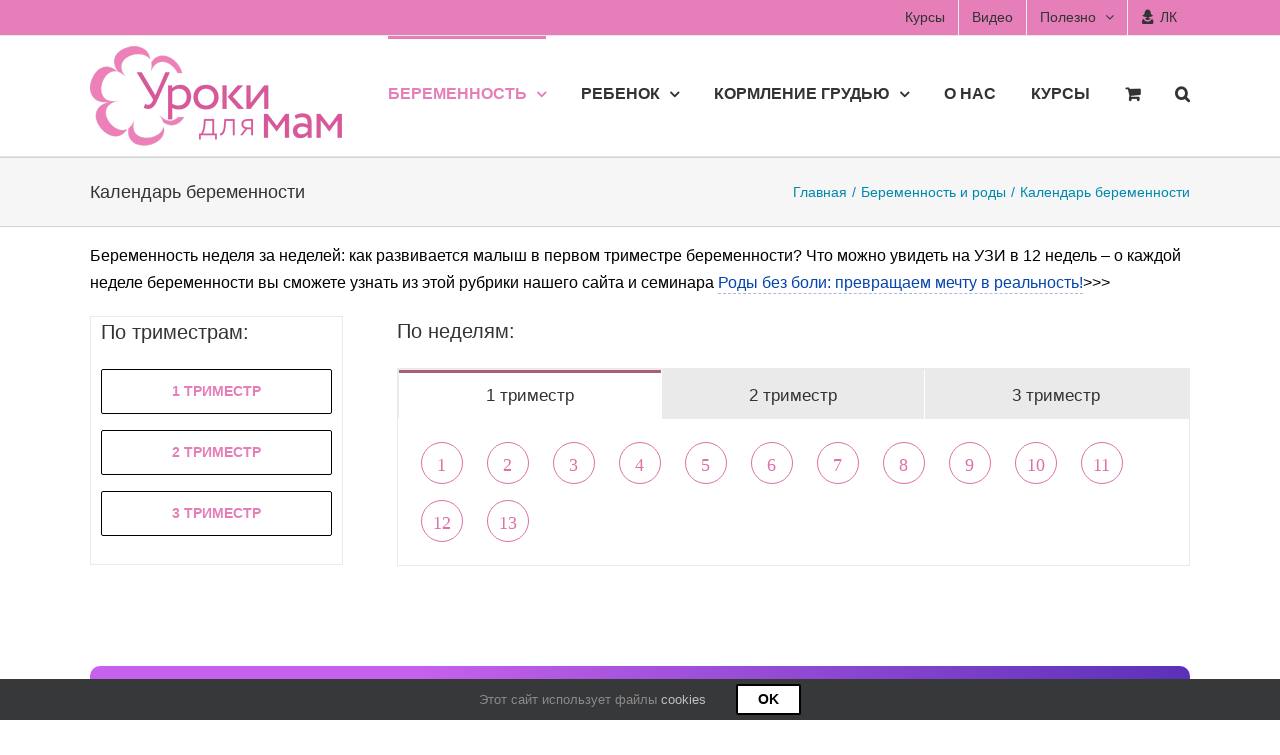

--- FILE ---
content_type: text/html; charset=UTF-8
request_url: https://uroki4mam.ru/category/beremennost-i-rody/kalendar
body_size: 23733
content:
<!DOCTYPE html>
<html class="avada-html-layout-wide avada-html-header-position-top avada-html-is-archive" dir="ltr" lang="ru-RU" prefix="og: https://ogp.me/ns#">
<head>
	<meta http-equiv="X-UA-Compatible" content="IE=edge" />
	<meta http-equiv="Content-Type" content="text/html; charset=utf-8"/>
	<meta name="viewport" content="width=device-width, initial-scale=1, maximum-scale=1" />
	<link media="all" href="https://uroki4mam.ru/wp-content/cache/autoptimize/css/autoptimize_31845b483f0255bc60a52bbbbf41c624.css" rel="stylesheet"><link media="screen" href="https://uroki4mam.ru/wp-content/cache/autoptimize/css/autoptimize_a4834699de0e668bce33d6b60407fae0.css" rel="stylesheet"><title>Календарь беременности | Уроки для мам</title>
	<style>img:is([sizes="auto" i], [sizes^="auto," i]) { contain-intrinsic-size: 3000px 1500px }</style>
	
		<!-- All in One SEO 4.9.2 - aioseo.com -->
	<meta name="description" content="Беременность неделя за неделей: как развивается малыш в первом триместре беременности? Что можно увидеть на УЗИ в 12 недель – о каждой неделе беременности вы сможете узнать из этой рубрики нашего сайта и семинара Роды без боли: превращаем мечту в реальность!&gt;&gt;&gt; По триместрам: 1 триместр2 триместр3 триместрПо неделям: 1 триместр2 триместр3 триместр1 триместр1 2 3 4 5 6 7 8 9 10 11 12 132 триместр14 15 16 17 18 19 20 21 22 23 24 25 26 273 триместр28 29 30 31 32 33 34 35 36 37 38 39 40 39 41 42" />
	<meta name="robots" content="max-image-preview:large" />
	<meta name="google-site-verification" content="KiaBkGD5r3cHK_UiVQgW7U6XSCTUreipJT2D3hqW33U" />
	<link rel="canonical" href="https://uroki4mam.ru/category/beremennost-i-rody/kalendar" />
	<link rel="next" href="https://uroki4mam.ru/category/beremennost-i-rody/kalendar/page/2" />
	<meta name="generator" content="All in One SEO (AIOSEO) 4.9.2" />
		<script type="application/ld+json" class="aioseo-schema">
			{"@context":"https:\/\/schema.org","@graph":[{"@type":"CollectionPage","@id":"https:\/\/uroki4mam.ru\/category\/beremennost-i-rody\/kalendar#collectionpage","url":"https:\/\/uroki4mam.ru\/category\/beremennost-i-rody\/kalendar","name":"\u041a\u0430\u043b\u0435\u043d\u0434\u0430\u0440\u044c \u0431\u0435\u0440\u0435\u043c\u0435\u043d\u043d\u043e\u0441\u0442\u0438 | \u0423\u0440\u043e\u043a\u0438 \u0434\u043b\u044f \u043c\u0430\u043c","description":"\u0411\u0435\u0440\u0435\u043c\u0435\u043d\u043d\u043e\u0441\u0442\u044c \u043d\u0435\u0434\u0435\u043b\u044f \u0437\u0430 \u043d\u0435\u0434\u0435\u043b\u0435\u0439: \u043a\u0430\u043a \u0440\u0430\u0437\u0432\u0438\u0432\u0430\u0435\u0442\u0441\u044f \u043c\u0430\u043b\u044b\u0448 \u0432 \u043f\u0435\u0440\u0432\u043e\u043c \u0442\u0440\u0438\u043c\u0435\u0441\u0442\u0440\u0435 \u0431\u0435\u0440\u0435\u043c\u0435\u043d\u043d\u043e\u0441\u0442\u0438? \u0427\u0442\u043e \u043c\u043e\u0436\u043d\u043e \u0443\u0432\u0438\u0434\u0435\u0442\u044c \u043d\u0430 \u0423\u0417\u0418 \u0432 12 \u043d\u0435\u0434\u0435\u043b\u044c \u2013 \u043e \u043a\u0430\u0436\u0434\u043e\u0439 \u043d\u0435\u0434\u0435\u043b\u0435 \u0431\u0435\u0440\u0435\u043c\u0435\u043d\u043d\u043e\u0441\u0442\u0438 \u0432\u044b \u0441\u043c\u043e\u0436\u0435\u0442\u0435 \u0443\u0437\u043d\u0430\u0442\u044c \u0438\u0437 \u044d\u0442\u043e\u0439 \u0440\u0443\u0431\u0440\u0438\u043a\u0438 \u043d\u0430\u0448\u0435\u0433\u043e \u0441\u0430\u0439\u0442\u0430 \u0438 \u0441\u0435\u043c\u0438\u043d\u0430\u0440\u0430 \u0420\u043e\u0434\u044b \u0431\u0435\u0437 \u0431\u043e\u043b\u0438: \u043f\u0440\u0435\u0432\u0440\u0430\u0449\u0430\u0435\u043c \u043c\u0435\u0447\u0442\u0443 \u0432 \u0440\u0435\u0430\u043b\u044c\u043d\u043e\u0441\u0442\u044c!>>> \u041f\u043e \u0442\u0440\u0438\u043c\u0435\u0441\u0442\u0440\u0430\u043c: 1 \u0442\u0440\u0438\u043c\u0435\u0441\u0442\u04402 \u0442\u0440\u0438\u043c\u0435\u0441\u0442\u04403 \u0442\u0440\u0438\u043c\u0435\u0441\u0442\u0440\u041f\u043e \u043d\u0435\u0434\u0435\u043b\u044f\u043c: 1 \u0442\u0440\u0438\u043c\u0435\u0441\u0442\u04402 \u0442\u0440\u0438\u043c\u0435\u0441\u0442\u04403 \u0442\u0440\u0438\u043c\u0435\u0441\u0442\u04401 \u0442\u0440\u0438\u043c\u0435\u0441\u0442\u04401 2 3 4 5 6 7 8 9 10 11 12 132 \u0442\u0440\u0438\u043c\u0435\u0441\u0442\u044014 15 16 17 18 19 20 21 22 23 24 25 26 273 \u0442\u0440\u0438\u043c\u0435\u0441\u0442\u044028 29 30 31 32 33 34 35 36 37 38 39 40 39 41 42","inLanguage":"ru-RU","isPartOf":{"@id":"https:\/\/uroki4mam.ru\/#website"}},{"@type":"Organization","@id":"https:\/\/uroki4mam.ru\/#organization","name":"\u0418\u041f \u0428\u0430\u0440\u043e\u0432\u0430 \u041b\u044e\u0434\u043c\u0438\u043b\u0430 \u0412\u043b\u0430\u0434\u0438\u043c\u0438\u0440\u043e\u0432\u043d\u0430","description":"\u0421\u0430\u0439\u0442 \u0441 \u043e\u0431\u0443\u0447\u0430\u044e\u0449\u0438\u043c\u0438 \u043a\u0443\u0440\u0441\u0430\u043c\u0438 \u0434\u043b\u044f \u043c\u0430\u043c \u0438 \u0431\u0443\u0434\u0443\u0449\u0438\u0445 \u043c\u0430\u043c","url":"https:\/\/uroki4mam.ru\/","logo":{"@type":"ImageObject","url":"https:\/\/uroki4mam.ru\/wp-content\/uploads\/2020\/02\/logo_schema_org-min.png","@id":"https:\/\/uroki4mam.ru\/category\/beremennost-i-rody\/kalendar\/#organizationLogo","width":112,"height":112,"caption":"\u041b\u043e\u0433\u043e\u0442\u0438\u043f \u0423\u0440\u043e\u043a\u0438 \u0434\u043b\u044f \u043c\u0430\u043c"},"image":{"@id":"https:\/\/uroki4mam.ru\/category\/beremennost-i-rody\/kalendar\/#organizationLogo"},"sameAs":["https:\/\/www.instagram.com\/uroki4mam","https:\/\/www.youtube.com\/channel\/UC7No09bWLMG2soAlwUjYgnA"]},{"@type":"WebSite","@id":"https:\/\/uroki4mam.ru\/#website","url":"https:\/\/uroki4mam.ru\/","name":"\u0423\u0440\u043e\u043a\u0438 \u0434\u043b\u044f \u043c\u0430\u043c","description":"\u0421\u0430\u0439\u0442 \u0441 \u043e\u0431\u0443\u0447\u0430\u044e\u0449\u0438\u043c\u0438 \u043a\u0443\u0440\u0441\u0430\u043c\u0438 \u0434\u043b\u044f \u043c\u0430\u043c \u0438 \u0431\u0443\u0434\u0443\u0449\u0438\u0445 \u043c\u0430\u043c","inLanguage":"ru-RU","publisher":{"@id":"https:\/\/uroki4mam.ru\/#organization"}}]}
		</script>
		<!-- All in One SEO -->


<!-- Google Tag Manager for WordPress by gtm4wp.com -->
<script data-cfasync="false" data-pagespeed-no-defer>
	var gtm4wp_datalayer_name = "dataLayer";
	var dataLayer = dataLayer || [];
	const gtm4wp_use_sku_instead = false;
	const gtm4wp_currency = 'RUB';
	const gtm4wp_product_per_impression = 10;
	const gtm4wp_clear_ecommerce = false;
</script>
<!-- End Google Tag Manager for WordPress by gtm4wp.com --><link rel="alternate" type="application/rss+xml" title="Уроки для мам &raquo; Лента" href="https://uroki4mam.ru/feed" />
<link rel="alternate" type="application/rss+xml" title="Уроки для мам &raquo; Лента комментариев" href="https://uroki4mam.ru/comments/feed" />
		
		
		
				<link rel="alternate" type="application/rss+xml" title="Уроки для мам &raquo; Лента рубрики Календарь беременности" href="https://uroki4mam.ru/category/beremennost-i-rody/kalendar/feed" />
<!-- uroki4mam.ru is managing ads with Advanced Ads 2.0.16 – https://wpadvancedads.com/ --><!--noptimize--><script data-wpfc-render="false" id="advads-ready">
			window.advanced_ads_ready=function(e,a){a=a||"complete";var d=function(e){return"interactive"===a?"loading"!==e:"complete"===e};d(document.readyState)?e():document.addEventListener("readystatechange",(function(a){d(a.target.readyState)&&e()}),{once:"interactive"===a})},window.advanced_ads_ready_queue=window.advanced_ads_ready_queue||[];		</script>
		<!--/noptimize-->









<style id='woocommerce-inline-inline-css' type='text/css'>
.woocommerce form .form-row .required { visibility: visible; }
</style>






<link rel='stylesheet' id='fusion-dynamic-css-css' href='https://uroki4mam.ru/wp-content/uploads/fusion-styles/76001edceb8fb4b5880e199c12549077.min.css' type='text/css' media='all' />


<script type="text/javascript" src="https://uroki4mam.ru/wp-includes/js/jquery/jquery.min.js" id="jquery-core-js"></script>
<script type="text/javascript" src="https://uroki4mam.ru/wp-content/plugins/woocommerce/assets/js/jquery-blockui/jquery.blockUI.min.js" id="jquery-blockui-js" defer="defer" data-wp-strategy="defer"></script>
<script type="text/javascript" src="https://uroki4mam.ru/wp-content/plugins/woocommerce/assets/js/js-cookie/js.cookie.min.js" id="js-cookie-js" defer="defer" data-wp-strategy="defer"></script>
<script type="text/javascript" id="woocommerce-js-extra">
/* <![CDATA[ */
var woocommerce_params = {"ajax_url":"\/wp-admin\/admin-ajax.php","wc_ajax_url":"\/?wc-ajax=%%endpoint%%","i18n_password_show":"Show password","i18n_password_hide":"Hide password"};
/* ]]> */
</script>
<script type="text/javascript" src="https://uroki4mam.ru/wp-content/plugins/woocommerce/assets/js/frontend/woocommerce.min.js" id="woocommerce-js" defer="defer" data-wp-strategy="defer"></script>
<script type="text/javascript" id="advanced-ads-advanced-js-js-extra">
/* <![CDATA[ */
var advads_options = {"blog_id":"1","privacy":{"enabled":false,"state":"not_needed"}};
/* ]]> */
</script>
<script type="text/javascript" src="https://uroki4mam.ru/wp-content/plugins/advanced-ads/public/assets/js/advanced.min.js" id="advanced-ads-advanced-js-js"></script>
<script type="text/javascript" id="advanced_ads_pro/visitor_conditions-js-extra">
/* <![CDATA[ */
var advanced_ads_pro_visitor_conditions = {"referrer_cookie_name":"advanced_ads_pro_visitor_referrer","referrer_exdays":"365","page_impr_cookie_name":"advanced_ads_page_impressions","page_impr_exdays":"3650"};
/* ]]> */
</script>
<script type="text/javascript" src="https://uroki4mam.ru/wp-content/plugins/advanced-ads-pro/modules/advanced-visitor-conditions/inc/conditions.min.js" id="advanced_ads_pro/visitor_conditions-js"></script>
<script type="text/javascript" id="kb-kola-js-js-extra">
/* <![CDATA[ */
var ajaxKolaData = {"ajaxurl":"https:\/\/uroki4mam.ru\/wp-admin\/admin-ajax.php","nonce":"521b5e08eb"};
/* ]]> */
</script>
<script type="text/javascript" src="https://uroki4mam.ru/wp-content/themes/Avada-Child-Theme/js/kb-kola.min.js" id="kb-kola-js-js"></script>
<link rel="https://api.w.org/" href="https://uroki4mam.ru/wp-json/" /><link rel="alternate" title="JSON" type="application/json" href="https://uroki4mam.ru/wp-json/wp/v2/categories/191" /><link rel="EditURI" type="application/rsd+xml" title="RSD" href="https://uroki4mam.ru/xmlrpc.php?rsd" />
<meta name="generator" content="WordPress 6.8.1" />
<meta name="generator" content="WooCommerce 9.8.5" />
		<style>
			:root {
						}
		</style>
		
<!-- Google Tag Manager for WordPress by gtm4wp.com -->
<!-- GTM Container placement set to off -->
<script data-cfasync="false" data-pagespeed-no-defer type="text/javascript">
	var dataLayer_content = [];
	dataLayer.push( dataLayer_content );
</script>
<script data-cfasync="false" data-pagespeed-no-defer type="text/javascript">
	console.warn && console.warn("[GTM4WP] Google Tag Manager container code placement set to OFF !!!");
	console.warn && console.warn("[GTM4WP] Data layer codes are active but GTM container must be loaded using custom coding !!!");
</script>
<!-- End Google Tag Manager for WordPress by gtm4wp.com --><style type="text/css" id="css-fb-visibility">@media screen and (max-width: 640px){.fusion-no-small-visibility{display:none !important;}body .sm-text-align-center{text-align:center !important;}body .sm-text-align-left{text-align:left !important;}body .sm-text-align-right{text-align:right !important;}body .sm-flex-align-center{justify-content:center !important;}body .sm-flex-align-flex-start{justify-content:flex-start !important;}body .sm-flex-align-flex-end{justify-content:flex-end !important;}body .sm-mx-auto{margin-left:auto !important;margin-right:auto !important;}body .sm-ml-auto{margin-left:auto !important;}body .sm-mr-auto{margin-right:auto !important;}body .fusion-absolute-position-small{position:absolute;top:auto;width:100%;}.awb-sticky.awb-sticky-small{ position: sticky; top: var(--awb-sticky-offset,0); }}@media screen and (min-width: 641px) and (max-width: 1024px){.fusion-no-medium-visibility{display:none !important;}body .md-text-align-center{text-align:center !important;}body .md-text-align-left{text-align:left !important;}body .md-text-align-right{text-align:right !important;}body .md-flex-align-center{justify-content:center !important;}body .md-flex-align-flex-start{justify-content:flex-start !important;}body .md-flex-align-flex-end{justify-content:flex-end !important;}body .md-mx-auto{margin-left:auto !important;margin-right:auto !important;}body .md-ml-auto{margin-left:auto !important;}body .md-mr-auto{margin-right:auto !important;}body .fusion-absolute-position-medium{position:absolute;top:auto;width:100%;}.awb-sticky.awb-sticky-medium{ position: sticky; top: var(--awb-sticky-offset,0); }}@media screen and (min-width: 1025px){.fusion-no-large-visibility{display:none !important;}body .lg-text-align-center{text-align:center !important;}body .lg-text-align-left{text-align:left !important;}body .lg-text-align-right{text-align:right !important;}body .lg-flex-align-center{justify-content:center !important;}body .lg-flex-align-flex-start{justify-content:flex-start !important;}body .lg-flex-align-flex-end{justify-content:flex-end !important;}body .lg-mx-auto{margin-left:auto !important;margin-right:auto !important;}body .lg-ml-auto{margin-left:auto !important;}body .lg-mr-auto{margin-right:auto !important;}body .fusion-absolute-position-large{position:absolute;top:auto;width:100%;}.awb-sticky.awb-sticky-large{ position: sticky; top: var(--awb-sticky-offset,0); }}</style>	<noscript><style>.woocommerce-product-gallery{ opacity: 1 !important; }</style></noscript>
	<style type="text/css">.recentcomments a{display:inline !important;padding:0 !important;margin:0 !important;}</style><style type="text/css" id="filter-everything-inline-css">.wpc-orderby-select{width:100%}.wpc-filters-open-button-container{display:none}.wpc-debug-message{padding:16px;font-size:14px;border:1px dashed #ccc;margin-bottom:20px}.wpc-debug-title{visibility:hidden}.wpc-button-inner,.wpc-chip-content{display:flex;align-items:center}.wpc-icon-html-wrapper{position:relative;margin-right:10px;top:2px}.wpc-icon-html-wrapper span{display:block;height:1px;width:18px;border-radius:3px;background:#2c2d33;margin-bottom:4px;position:relative}span.wpc-icon-line-1:after,span.wpc-icon-line-2:after,span.wpc-icon-line-3:after{content:"";display:block;width:3px;height:3px;border:1px solid #2c2d33;background-color:#fff;position:absolute;top:-2px;box-sizing:content-box}span.wpc-icon-line-3:after{border-radius:50%;left:2px}span.wpc-icon-line-1:after{border-radius:50%;left:5px}span.wpc-icon-line-2:after{border-radius:50%;left:12px}body .wpc-filters-open-button-container a.wpc-filters-open-widget,body .wpc-filters-open-button-container a.wpc-open-close-filters-button{display:inline-block;text-align:left;border:1px solid #2c2d33;border-radius:2px;line-height:1.5;padding:7px 12px;background-color:transparent;color:#2c2d33;box-sizing:border-box;text-decoration:none!important;font-weight:400;transition:none;position:relative}@media screen and (max-width:768px){.wpc_show_bottom_widget .wpc-filters-open-button-container,.wpc_show_open_close_button .wpc-filters-open-button-container{display:block}.wpc_show_bottom_widget .wpc-filters-open-button-container{margin-top:1em;margin-bottom:1em}}</style>
		<script type="text/javascript">
			var advadsCfpQueue = [];
			var advadsCfpAd = function( adID ) {
				if ( 'undefined' === typeof advadsProCfp ) {
					advadsCfpQueue.push( adID )
				} else {
					advadsProCfp.addElement( adID )
				}
			}
		</script>
				<style>
			.algolia-search-highlight {
				background-color: #fffbcc;
				border-radius: 2px;
				font-style: normal;
			}
		</style>
				<script type="text/javascript">
			var doc = document.documentElement;
			doc.setAttribute( 'data-useragent', navigator.userAgent );
		</script>
		
	<link rel="icon" sizes="any" type="image/svg+xml" href="https://uroki4mam.ru/favicon.svg">
<link rel="mask-icon" href="/safari-pinned-tab.svg" color="#d9579a">
<!-- Google Tag Manager -->
<script data-cfasync="false">
setTimeout(function () {
(function(w,d,s,l,i){w[l]=w[l]||[];w[l].push({'gtm.start':
new Date().getTime(),event:'gtm.js'});var f=d.getElementsByTagName(s)[0],
j=d.createElement(s),dl=l!='dataLayer'?'&l='+l:'';j.async=true;j.src=
'//www.googletagmanager.com/gtm.js?id='+i+dl;f.parentNode.insertBefore(j,f);
})(window,document,'script','dataLayer','GTM-MJZ58JSP');
}, 4000);
</script>
<!-- End Google Tag Manager -->

<!-- Yandex.Metrika counter -->
<script type="text/javascript" >
setTimeout(function () {
   (function(m,e,t,r,i,k,a){m[i]=m[i]||function(){(m[i].a=m[i].a||[]).push(arguments)};
   m[i].l=1*new Date();
   for (var j = 0; j < document.scripts.length; j++) {if (document.scripts[j].src === r) { return; }}
   k=e.createElement(t),a=e.getElementsByTagName(t)[0],k.async=1,k.src=r,a.parentNode.insertBefore(k,a)})
   (window, document, "script", "https://mc.yandex.ru/metrika/tag.js", "ym");

   ym(23173831, "init", {
        clickmap:true,
        trackLinks:true,
        accurateTrackBounce:true,
        webvisor:true,
        ecommerce:"dataLayer"
   });

}, 4000);    
</script>
<!-- /Yandex.Metrika counter --></head>

<body class="archive category category-kalendar category-191 wp-theme-Avada wp-child-theme-Avada-Child-Theme theme-Avada woocommerce-no-js sensei-Avada yith-wcan-free fusion-image-hovers fusion-pagination-sizing fusion-button_type-flat fusion-button_span-no fusion-button_gradient-linear avada-image-rollover-circle-yes avada-image-rollover-no fusion-body ltr fusion-sticky-header no-mobile-slidingbar no-desktop-totop no-mobile-totop fusion-disable-outline fusion-sub-menu-fade mobile-logo-pos-left layout-wide-mode avada-has-boxed-modal-shadow-none layout-scroll-offset-full avada-has-zero-margin-offset-top fusion-top-header menu-text-align-left fusion-woo-product-design-classic fusion-woo-shop-page-columns-3 fusion-woo-related-columns-0 fusion-woo-archive-page-columns-3 avada-has-woo-gallery-disabled woo-outofstock-badge-top_bar mobile-menu-design-modern fusion-show-pagination-text fusion-header-layout-v3 avada-responsive avada-footer-fx-none avada-menu-highlight-style-bar fusion-search-form-classic fusion-main-menu-search-dropdown fusion-avatar-square avada-sticky-shrinkage avada-dropdown-styles avada-blog-layout-grid avada-blog-archive-layout-grid avada-header-shadow-no avada-menu-icon-position-left avada-has-megamenu-shadow avada-has-mainmenu-dropdown-divider avada-has-pagetitle-bg-full avada-has-mobile-menu-search avada-has-main-nav-search-icon avada-has-titlebar-bar_and_content avada-has-pagination-padding avada-flyout-menu-direction-fade avada-ec-views-v1 aa-prefix-advads-" data-awb-post-id="49627">
		<a class="skip-link screen-reader-text" href="#content">Skip to content</a>

	<div id="boxed-wrapper">
		
		<div id="wrapper" class="fusion-wrapper">
			<div id="home" style="position:relative;top:-1px;"></div>
							
					
			<header class="fusion-header-wrapper">
				<div class="fusion-header-v3 fusion-logo-alignment fusion-logo-left fusion-sticky-menu- fusion-sticky-logo- fusion-mobile-logo-1  fusion-mobile-menu-design-modern">
					
<div class="fusion-secondary-header">
	<div class="fusion-row">
							<div class="fusion-alignright">
				<nav class="fusion-secondary-menu" role="navigation" aria-label="Secondary Menu"><ul id="menu-secondary-top-menu" class="menu"><li  id="menu-item-133012"  class="menu-item menu-item-type-custom menu-item-object-custom menu-item-133012"  data-item-id="133012"><a  href="/shop" class="fusion-bar-highlight"><span class="menu-text">Курсы</span></a></li><li  id="menu-item-117432"  class="menu-item menu-item-type-custom menu-item-object-custom menu-item-117432"  data-item-id="117432"><a  href="/format_post/video" class="fusion-bar-highlight"><span class="menu-text">Видео</span></a></li><li  id="menu-item-54087"  class="menu-item menu-item-type-custom menu-item-object-custom menu-item-has-children menu-item-54087 fusion-dropdown-menu"  data-item-id="54087"><a  href="#" class="fusion-bar-highlight"><span class="menu-text">Полезно</span> <span class="fusion-caret"><i class="fusion-dropdown-indicator" aria-hidden="true"></i></span></a><ul class="sub-menu"><li  id="menu-item-120460"  class="menu-item menu-item-type-post_type menu-item-object-post menu-item-120460 fusion-dropdown-submenu" ><a  href="https://uroki4mam.ru/kalkulyator-rosta-i-vesa-rebenka" class="fusion-bar-highlight"><span>Калькулятор роста и веса</span></a></li><li  id="menu-item-29631"  class="menu-item menu-item-type-post_type menu-item-object-page menu-item-29631 fusion-dropdown-submenu" ><a  title="Раздел вопросов и ответов по работе с сайтом" href="https://uroki4mam.ru/faq" class="fusion-bar-highlight"><span>Помощь</span></a></li><li  id="menu-item-121494"  class="menu-item menu-item-type-custom menu-item-object-custom menu-item-121494 fusion-dropdown-submenu" ><a  href="https://t.me/u4m_bot" class="fusion-bar-highlight"><span>Telegram-бот</span></a></li><li  id="menu-item-54088"  class="menu-item menu-item-type-custom menu-item-object-custom menu-item-54088 fusion-dropdown-submenu" ><a  title="Тесты для мам и будущих мам" href="/category/testy" class="fusion-bar-highlight"><span>Тесты для мам</span></a></li><li  id="menu-item-54090"  class="menu-item menu-item-type-custom menu-item-object-custom menu-item-54090 fusion-dropdown-submenu" ><a  title="Форма для обратной связи с автором" href="/ob-avtore#contact_us" class="fusion-bar-highlight"><span>Обратная связь</span></a></li><li  id="menu-item-54091"  class="menu-item menu-item-type-custom menu-item-object-custom menu-item-54091 fusion-dropdown-submenu" ><a  title="Отзывы клиентов о пройденных курсах" href="/otzyvy-klientov" class="fusion-bar-highlight"><span>Отзывы о курсах</span></a></li></ul></li><li  id="menu-item-97076"  class="menu-item menu-item-type-post_type menu-item-object-page menu-item-97076"  data-item-id="97076"><a  title="Личный кабинет и доступ к курсам" href="https://uroki4mam.ru/my-account" class="fusion-bar-highlight"><span class="menu-text">ЛК</span></a></li></ul></nav><nav class="fusion-mobile-nav-holder fusion-mobile-menu-text-align-left" aria-label="Secondary Mobile Menu"></nav>			</div>
			</div>
</div>
<div class="fusion-header-sticky-height"></div>
<div class="fusion-header">
	<div class="fusion-row">
					<div class="fusion-logo" data-margin-top="10px" data-margin-bottom="10px" data-margin-left="0px" data-margin-right="0px">
			<a class="fusion-logo-link"  href="https://uroki4mam.ru/" >

						<!-- standard logo -->
			<img src="https://uroki4mam.ru/wp-content/uploads/2016/08/logo_100-min.png" srcset="https://uroki4mam.ru/wp-content/uploads/2016/08/logo_100-min.png 1x, https://uroki4mam.ru/wp-content/uploads/2016/08/logo_200-min.png 2x" width="252" height="100" style="max-height:100px;height:auto;" alt="Уроки для мам Логотип" data-retina_logo_url="https://uroki4mam.ru/wp-content/uploads/2016/08/logo_200-min.png" class="fusion-standard-logo" />

											<!-- mobile logo -->
				<img src="https://uroki4mam.ru/wp-content/uploads/2016/08/logo_50-min.png" srcset="https://uroki4mam.ru/wp-content/uploads/2016/08/logo_50-min.png 1x, https://uroki4mam.ru/wp-content/uploads/2016/08/logo_100-min.png 2x" width="126" height="50" style="max-height:50px;height:auto;" alt="Уроки для мам Логотип" data-retina_logo_url="https://uroki4mam.ru/wp-content/uploads/2016/08/logo_100-min.png" class="fusion-mobile-logo" />
			
					</a>
		</div>		<nav class="fusion-main-menu" aria-label="Main Menu"><ul id="menu-osnovnoe-menyu" class="fusion-menu"><li  id="menu-item-124281"  class="menu-item menu-item-type-custom menu-item-object-custom current-menu-ancestor current-menu-parent menu-item-has-children menu-item-124281 fusion-dropdown-menu"  data-item-id="124281"><a  title="О планировании, беременности и родах" href="/category/beremennost-i-rody" class="fusion-bar-highlight"><span class="menu-text">Беременность</span> <span class="fusion-caret"><i class="fusion-dropdown-indicator" aria-hidden="true"></i></span></a><ul class="sub-menu"><li  id="menu-item-54097"  class="menu-item menu-item-type-taxonomy menu-item-object-category menu-item-54097 fusion-dropdown-submenu" ><a  href="https://uroki4mam.ru/category/beremennost-i-rody/pregnancy-planning" class="fusion-bar-highlight"><span>Планирование беременности</span></a></li><li  id="menu-item-54098"  class="menu-item menu-item-type-taxonomy menu-item-object-category menu-item-54098 fusion-dropdown-submenu" ><a  href="https://uroki4mam.ru/category/beremennost-i-rody/priznaki-beremennosti" class="fusion-bar-highlight"><span>Признаки беременности</span></a></li><li  id="menu-item-54096"  class="menu-item menu-item-type-taxonomy menu-item-object-category menu-item-54096 fusion-dropdown-submenu" ><a  href="https://uroki4mam.ru/category/beremennost-i-rody/pitanie" class="fusion-bar-highlight"><span>Питание во время беременности</span></a></li><li  id="menu-item-54093"  class="menu-item menu-item-type-taxonomy menu-item-object-category current-menu-item menu-item-has-children menu-item-54093 fusion-dropdown-submenu" ><a  title="Календарь беременности по неделям и триместрам" href="https://uroki4mam.ru/category/beremennost-i-rody/kalendar" class="fusion-bar-highlight"><span>Календарь беременности</span> <span class="fusion-caret"><i class="fusion-dropdown-indicator" aria-hidden="true"></i></span></a><ul class="sub-menu"><li  id="menu-item-72902"  class="menu-item menu-item-type-custom menu-item-object-custom menu-item-72902" ><a  href="/tag/pervyj-trimestr-beremennosti" class="fusion-bar-highlight"><span>1 триместр</span></a></li><li  id="menu-item-72903"  class="menu-item menu-item-type-custom menu-item-object-custom menu-item-72903" ><a  href="/tag/vtoroj-trimestr-beremennosti" class="fusion-bar-highlight"><span>2 триместр</span></a></li><li  id="menu-item-72904"  class="menu-item menu-item-type-custom menu-item-object-custom menu-item-72904" ><a  href="/tag/tretij-trimestr-beremennosti" class="fusion-bar-highlight"><span>3 триместр</span></a></li></ul></li><li  id="menu-item-64678"  class="menu-item menu-item-type-taxonomy menu-item-object-category menu-item-has-children menu-item-64678 fusion-dropdown-submenu" ><a  title="Здоровье во время беременности" href="https://uroki4mam.ru/category/beremennost-i-rody/zdorove-pri-beremennosti" class="fusion-bar-highlight"><span>Здоровье</span> <span class="fusion-caret"><i class="fusion-dropdown-indicator" aria-hidden="true"></i></span></a><ul class="sub-menu"><li  id="menu-item-54092"  class="menu-item menu-item-type-taxonomy menu-item-object-category menu-item-54092" ><a  href="https://uroki4mam.ru/category/beremennost-i-rody/zdorove-pri-beremennosti/boli" class="fusion-bar-highlight"><span>Боли при беременности</span></a></li><li  id="menu-item-64679"  class="menu-item menu-item-type-taxonomy menu-item-object-category menu-item-64679" ><a  href="https://uroki4mam.ru/category/beremennost-i-rody/zdorove-pri-beremennosti/vydeleniya" class="fusion-bar-highlight"><span>Выделения</span></a></li><li  id="menu-item-54094"  class="menu-item menu-item-type-taxonomy menu-item-object-category menu-item-54094" ><a  href="https://uroki4mam.ru/category/beremennost-i-rody/zdorove-pri-beremennosti/lechenie" class="fusion-bar-highlight"><span>Лечение и обследование</span></a></li><li  id="menu-item-72493"  class="menu-item menu-item-type-custom menu-item-object-custom menu-item-72493" ><a  title="Лекарства при беременности" href="/tag/lekarstva-pri-beremennosti" class="fusion-bar-highlight"><span>Лекарства</span></a></li><li  id="menu-item-72494"  class="menu-item menu-item-type-custom menu-item-object-custom menu-item-72494" ><a  href="/tag/vitaminy-pri-beremennosti" class="fusion-bar-highlight"><span>Витамины</span></a></li></ul></li><li  id="menu-item-54095"  class="menu-item menu-item-type-taxonomy menu-item-object-category menu-item-54095 fusion-dropdown-submenu" ><a  href="https://uroki4mam.ru/category/beremennost-i-rody/obraz-zhizni" class="fusion-bar-highlight"><span>Образ жизни</span></a></li><li  id="menu-item-54099"  class="menu-item menu-item-type-taxonomy menu-item-object-category menu-item-54099 fusion-dropdown-submenu" ><a  title="Подготовка к родам и сами роды" href="https://uroki4mam.ru/category/beremennost-i-rody/podgotovka-k-rodam" class="fusion-bar-highlight"><span>Роды</span></a></li></ul></li><li  id="menu-item-124283"  class="menu-item menu-item-type-custom menu-item-object-custom menu-item-has-children menu-item-124283 fusion-dropdown-menu"  data-item-id="124283"><a  title="Ребенок после года" href="/category/rebenok" class="fusion-bar-highlight"><span class="menu-text">Ребенок</span> <span class="fusion-caret"><i class="fusion-dropdown-indicator" aria-hidden="true"></i></span></a><ul class="sub-menu"><li  id="menu-item-127408"  class="m-vozrast menu-item menu-item-type-custom menu-item-object-custom menu-item-has-children menu-item-127408 fusion-dropdown-submenu"  data-classes="m-vozrast"><a  href="#" class="fusion-bar-highlight"><span>По возрасту</span> <span class="fusion-caret"><i class="fusion-dropdown-indicator" aria-hidden="true"></i></span></a><ul class="sub-menu"><li  id="menu-item-127423"  class="kb-krug menu-item menu-item-type-taxonomy menu-item-object-child_age menu-item-127423"  data-classes="kb-krug"><a  href="https://uroki4mam.ru/child_age/0-mes" class="fusion-bar-highlight"><div class="kb-krug-item"><span class="number">0</span><span class="info">мес.</span></div></a></li><li  id="menu-item-127409"  class="kb-krug menu-item menu-item-type-taxonomy menu-item-object-child_age menu-item-127409"  data-classes="kb-krug"><a  href="https://uroki4mam.ru/child_age/1-mes" class="fusion-bar-highlight"><div class="kb-krug-item"><span class="number">1</span><span class="info">мес.</span></div></a></li><li  id="menu-item-127413"  class="kb-krug menu-item menu-item-type-taxonomy menu-item-object-child_age menu-item-127413"  data-classes="kb-krug"><a  href="https://uroki4mam.ru/child_age/2-mes" class="fusion-bar-highlight"><div class="kb-krug-item"><span class="number">2</span><span class="info">мес.</span></div></a></li><li  id="menu-item-127415"  class="kb-krug menu-item menu-item-type-taxonomy menu-item-object-child_age menu-item-127415"  data-classes="kb-krug"><a  href="https://uroki4mam.ru/child_age/3-mes" class="fusion-bar-highlight"><div class="kb-krug-item"><span class="number">3</span><span class="info">мес.</span></div></a></li><li  id="menu-item-127417"  class="kb-krug menu-item menu-item-type-taxonomy menu-item-object-child_age menu-item-127417"  data-classes="kb-krug"><a  href="https://uroki4mam.ru/child_age/4-mes" class="fusion-bar-highlight"><div class="kb-krug-item"><span class="number">4</span><span class="info">мес.</span></div></a></li><li  id="menu-item-127418"  class="kb-krug menu-item menu-item-type-taxonomy menu-item-object-child_age menu-item-127418"  data-classes="kb-krug"><a  href="https://uroki4mam.ru/child_age/5-mes" class="fusion-bar-highlight"><div class="kb-krug-item"><span class="number">5</span><span class="info">мес.</span></div></a></li><li  id="menu-item-127419"  class="kb-krug menu-item menu-item-type-taxonomy menu-item-object-child_age menu-item-127419"  data-classes="kb-krug"><a  href="https://uroki4mam.ru/child_age/6-mes" class="fusion-bar-highlight"><div class="kb-krug-item"><span class="number">6</span><span class="info">мес.</span></div></a></li><li  id="menu-item-127420"  class="kb-krug menu-item menu-item-type-taxonomy menu-item-object-child_age menu-item-127420"  data-classes="kb-krug"><a  href="https://uroki4mam.ru/child_age/7-mes" class="fusion-bar-highlight"><div class="kb-krug-item"><span class="number">7</span><span class="info">мес.</span></div></a></li><li  id="menu-item-127421"  class="kb-krug menu-item menu-item-type-taxonomy menu-item-object-child_age menu-item-127421"  data-classes="kb-krug"><a  href="https://uroki4mam.ru/child_age/8-mes" class="fusion-bar-highlight"><div class="kb-krug-item"><span class="number">8</span><span class="info">мес.</span></div></a></li><li  id="menu-item-127422"  class="kb-krug menu-item menu-item-type-taxonomy menu-item-object-child_age menu-item-127422"  data-classes="kb-krug"><a  href="https://uroki4mam.ru/child_age/9-mes" class="fusion-bar-highlight"><div class="kb-krug-item"><span class="number">9</span><span class="info">мес.</span></div></a></li><li  id="menu-item-127411"  class="kb-krug menu-item menu-item-type-taxonomy menu-item-object-child_age menu-item-127411"  data-classes="kb-krug"><a  href="https://uroki4mam.ru/child_age/10-mes" class="fusion-bar-highlight"><div class="kb-krug-item"><span class="number">10</span><span class="info">мес.</span></div></a></li><li  id="menu-item-127412"  class="kb-krug menu-item menu-item-type-taxonomy menu-item-object-child_age menu-item-127412"  data-classes="kb-krug"><a  href="https://uroki4mam.ru/child_age/11-mes" class="fusion-bar-highlight"><div class="kb-krug-item"><span class="number">11</span><span class="info">мес.</span></div></a></li><li  id="menu-item-127410"  class="kb-krug menu-item menu-item-type-taxonomy menu-item-object-child_age menu-item-127410"  data-classes="kb-krug"><a  href="https://uroki4mam.ru/child_age/1-2-goda" class="fusion-bar-highlight"><div class="kb-krug-item"><span class="number">1-2</span><span class="info">года</span></div></a></li><li  id="menu-item-127414"  class="kb-krug menu-item menu-item-type-taxonomy menu-item-object-child_age menu-item-127414"  data-classes="kb-krug"><a  href="https://uroki4mam.ru/child_age/2-3-goda" class="fusion-bar-highlight"><div class="kb-krug-item"><span class="number">2-3</span><span class="info">года</span></div></a></li><li  id="menu-item-127416"  class="kb-krug menu-item menu-item-type-taxonomy menu-item-object-child_age menu-item-127416"  data-classes="kb-krug"><a  href="https://uroki4mam.ru/child_age/3-5-let" class="fusion-bar-highlight"><div class="kb-krug-item"><span class="number">3-5</span><span class="info">лет</span></div></a></li></ul></li><li  id="menu-item-54118"  class="menu-item menu-item-type-taxonomy menu-item-object-category menu-item-54118 fusion-dropdown-submenu" ><a  title="Сон ребенка после года" href="https://uroki4mam.ru/category/rebenok/son-rebenka" class="fusion-bar-highlight"><span>Сон ребенка</span></a></li><li  id="menu-item-54103"  class="menu-item menu-item-type-taxonomy menu-item-object-category menu-item-has-children menu-item-54103 fusion-dropdown-submenu" ><a  title="Календарь развития ребенка по месяцам и навыкам" href="https://uroki4mam.ru/category/rebenok/razvitie-rebenka" class="fusion-bar-highlight"><span>Развитие ребенка</span> <span class="fusion-caret"><i class="fusion-dropdown-indicator" aria-hidden="true"></i></span></a><ul class="sub-menu"><li  id="menu-item-54104"  class="menu-item menu-item-type-taxonomy menu-item-object-category menu-item-54104" ><a  href="https://uroki4mam.ru/category/rebenok/razvitie-rebenka/po-mesyatsam" class="fusion-bar-highlight"><span>по месяцам</span></a></li><li  id="menu-item-54105"  class="menu-item menu-item-type-taxonomy menu-item-object-category menu-item-54105" ><a  href="https://uroki4mam.ru/category/rebenok/razvitie-rebenka/po-navykam" class="fusion-bar-highlight"><span>по навыкам</span></a></li></ul></li><li  id="menu-item-54117"  class="menu-item menu-item-type-taxonomy menu-item-object-category menu-item-54117 fusion-dropdown-submenu" ><a  href="https://uroki4mam.ru/category/rebenok/rebenok-pitanie" class="fusion-bar-highlight"><span>Прикорм и питание ребенка</span></a></li><li  id="menu-item-54100"  class="menu-item menu-item-type-taxonomy menu-item-object-category menu-item-has-children menu-item-54100 fusion-dropdown-submenu" ><a  href="https://uroki4mam.ru/category/rebenok/zdorove-rebenka" class="fusion-bar-highlight"><span>Здоровье ребенка</span> <span class="fusion-caret"><i class="fusion-dropdown-indicator" aria-hidden="true"></i></span></a><ul class="sub-menu"><li  id="menu-item-54111"  class="menu-item menu-item-type-custom menu-item-object-custom menu-item-54111" ><a  href="/tag/koliki" class="fusion-bar-highlight"><span>Колики и газики</span></a></li><li  id="menu-item-54112"  class="menu-item menu-item-type-custom menu-item-object-custom menu-item-54112" ><a  href="/tag/stul" class="fusion-bar-highlight"><span>Стул грудничка</span></a></li><li  id="menu-item-75509"  class="menu-item menu-item-type-custom menu-item-object-custom menu-item-75509" ><a  href="/tag/zuby" class="fusion-bar-highlight"><span>Зубы</span></a></li><li  id="menu-item-54113"  class="menu-item menu-item-type-custom menu-item-object-custom menu-item-54113" ><a  href="/tag/nasmork" class="fusion-bar-highlight"><span>Насморк</span></a></li><li  id="menu-item-54114"  class="menu-item menu-item-type-custom menu-item-object-custom menu-item-54114" ><a  href="/tag/zheltuha" class="fusion-bar-highlight"><span>Желтуха</span></a></li><li  id="menu-item-54115"  class="menu-item menu-item-type-custom menu-item-object-custom menu-item-54115" ><a  href="/tag/vysypaniya-u-grudnichka" class="fusion-bar-highlight"><span>Высыпания</span></a></li><li  id="menu-item-72978"  class="menu-item menu-item-type-custom menu-item-object-custom menu-item-72978" ><a  title="Лекарства для грудничка" href="/tag/lekarstva-dlya-grudnichka" class="fusion-bar-highlight"><span>Лекарства</span></a></li></ul></li><li  id="menu-item-54107"  class="menu-item menu-item-type-taxonomy menu-item-object-category menu-item-has-children menu-item-54107 fusion-dropdown-submenu" ><a  href="https://uroki4mam.ru/category/rebenok/uxod-za-rebenkom" class="fusion-bar-highlight"><span>Уход за ребенком</span> <span class="fusion-caret"><i class="fusion-dropdown-indicator" aria-hidden="true"></i></span></a><ul class="sub-menu"><li  id="menu-item-54108"  class="menu-item menu-item-type-custom menu-item-object-custom menu-item-54108" ><a  href="/tag/kupanie" class="fusion-bar-highlight"><span>Купание</span></a></li><li  id="menu-item-54109"  class="menu-item menu-item-type-custom menu-item-object-custom menu-item-54109" ><a  href="/tag/gigiena" class="fusion-bar-highlight"><span>Гигиена</span></a></li><li  id="menu-item-54110"  class="menu-item menu-item-type-custom menu-item-object-custom menu-item-54110" ><a  href="/tag/bezopasnost" class="fusion-bar-highlight"><span>Безопасность</span></a></li><li  id="menu-item-72500"  class="menu-item menu-item-type-custom menu-item-object-custom menu-item-72500" ><a  title="Все о полезных и бесполезных вещах и атрибутах для грудничка" href="/tag/veshhi-dlya-novorozhdennogo" class="fusion-bar-highlight"><span>Вещи для новорожденного</span></a></li></ul></li><li  id="menu-item-54116"  class="menu-item menu-item-type-taxonomy menu-item-object-category menu-item-has-children menu-item-54116 fusion-dropdown-submenu" ><a  href="https://uroki4mam.ru/category/rebenok/vospitanie-rebenka" class="fusion-bar-highlight"><span>Воспитание ребенка</span> <span class="fusion-caret"><i class="fusion-dropdown-indicator" aria-hidden="true"></i></span></a><ul class="sub-menu"><li  id="menu-item-54122"  class="menu-item menu-item-type-custom menu-item-object-custom menu-item-54122" ><a  href="/tag/strahi-rebenka" class="fusion-bar-highlight"><span>Страхи ребенка</span></a></li><li  id="menu-item-70041"  class="menu-item menu-item-type-custom menu-item-object-custom menu-item-70041" ><a  href="/tag/vozrastnye-krizisy" class="fusion-bar-highlight"><span>Возрастные кризисы</span></a></li><li  id="menu-item-54121"  class="menu-item menu-item-type-custom menu-item-object-custom menu-item-54121" ><a  href="/tag/gorshok" class="fusion-bar-highlight"><span>Приучение к горшку</span></a></li><li  id="menu-item-83475"  class="menu-item menu-item-type-custom menu-item-object-custom menu-item-83475" ><a  href="/tag/na-ulitse" class="fusion-bar-highlight"><span>На улице</span></a></li></ul></li><li  id="menu-item-54120"  class="menu-item menu-item-type-custom menu-item-object-custom menu-item-54120 fusion-dropdown-submenu" ><a  href="/tag/detskij-sad" class="fusion-bar-highlight"><span>Детский сад</span></a></li></ul></li><li  id="menu-item-124284"  class="menu-item menu-item-type-custom menu-item-object-custom menu-item-has-children menu-item-124284 fusion-dropdown-menu"  data-item-id="124284"><a  href="/category/grudnoe-vskarmlivanie" class="fusion-bar-highlight"><span class="menu-text">Кормление грудью</span> <span class="fusion-caret"><i class="fusion-dropdown-indicator" aria-hidden="true"></i></span></a><ul class="sub-menu"><li  id="menu-item-54125"  class="menu-item menu-item-type-taxonomy menu-item-object-category menu-item-54125 fusion-dropdown-submenu" ><a  href="https://uroki4mam.ru/category/grudnoe-vskarmlivanie/pitanie-kormyashhej-mamy" class="fusion-bar-highlight"><span>Питание кормящей мамы</span></a></li><li  id="menu-item-54124"  class="menu-item menu-item-type-taxonomy menu-item-object-category menu-item-54124 fusion-dropdown-submenu" ><a  href="https://uroki4mam.ru/category/grudnoe-vskarmlivanie/nachalo-gv" class="fusion-bar-highlight"><span>Основы ГВ</span></a></li><li  id="menu-item-54127"  class="menu-item menu-item-type-taxonomy menu-item-object-category menu-item-has-children menu-item-54127 fusion-dropdown-submenu" ><a  href="https://uroki4mam.ru/category/grudnoe-vskarmlivanie/problemy-gv" class="fusion-bar-highlight"><span>Проблемы ГВ</span> <span class="fusion-caret"><i class="fusion-dropdown-indicator" aria-hidden="true"></i></span></a><ul class="sub-menu"><li  id="menu-item-72498"  class="menu-item menu-item-type-custom menu-item-object-custom menu-item-72498" ><a  href="/tag/malo-moloka" class="fusion-bar-highlight"><span>Мало молока</span></a></li><li  id="menu-item-72499"  class="menu-item menu-item-type-custom menu-item-object-custom menu-item-72499" ><a  href="/tag/boli-v-grudi" class="fusion-bar-highlight"><span>Застой в груди</span></a></li></ul></li><li  id="menu-item-54123"  class="menu-item menu-item-type-taxonomy menu-item-object-category menu-item-has-children menu-item-54123 fusion-dropdown-submenu" ><a  href="https://uroki4mam.ru/category/grudnoe-vskarmlivanie/zdorove-kormyashhej-mamy" class="fusion-bar-highlight"><span>Здоровье кормящей мамы</span> <span class="fusion-caret"><i class="fusion-dropdown-indicator" aria-hidden="true"></i></span></a><ul class="sub-menu"><li  id="menu-item-72495"  class="menu-item menu-item-type-custom menu-item-object-custom menu-item-72495" ><a  title="Лекарства для кормящей мамы" href="/tag/lekarstvo-pri-gv" class="fusion-bar-highlight"><span>Лекарства при ГВ</span></a></li><li  id="menu-item-72497"  class="menu-item menu-item-type-custom menu-item-object-custom menu-item-72497" ><a  href="/tag/boli-v-grudi" class="fusion-bar-highlight"><span>Боли в груди</span></a></li></ul></li><li  id="menu-item-54126"  class="menu-item menu-item-type-taxonomy menu-item-object-category menu-item-54126 fusion-dropdown-submenu" ><a  href="https://uroki4mam.ru/category/grudnoe-vskarmlivanie/prekrashhenie-laktatsii" class="fusion-bar-highlight"><span>Прекращение лактации</span></a></li></ul></li><li  id="menu-item-130832"  class="menu-item menu-item-type-custom menu-item-object-custom menu-item-130832"  data-item-id="130832"><a  href="/ob-avtore" class="fusion-bar-highlight"><span class="menu-text">О нас</span></a></li><li  id="menu-item-127258"  class="menu-item menu-item-type-custom menu-item-object-custom menu-item-127258"  data-item-id="127258"><a  href="/shop" class="fusion-bar-highlight"><span class="menu-text">Курсы</span></a></li><li class="fusion-custom-menu-item fusion-menu-cart fusion-main-menu-cart"><a class="fusion-main-menu-icon fusion-bar-highlight" href="https://uroki4mam.ru/cart"><span class="menu-text" aria-label="Смотреть корзину"></span></a></li><li class="fusion-custom-menu-item fusion-main-menu-search"><a class="fusion-main-menu-icon fusion-bar-highlight" href="#" aria-label="Поиск" data-title="Поиск" title="Поиск" role="button" aria-expanded="false"></a><div class="fusion-custom-menu-item-contents">		<form role="search" class="searchform fusion-search-form  fusion-search-form-classic" method="get" action="https://uroki4mam.ru/">
			<div class="fusion-search-form-content">

				
				<div class="fusion-search-field search-field">
					<label><span class="screen-reader-text">Результат поиска:</span>
													<input type="search" value="" name="s" class="s" placeholder="Поиск ..." required aria-required="true" aria-label="Поиск ..."/>
											</label>
				</div>
				<div class="fusion-search-button search-button">
					<input type="submit" class="fusion-search-submit searchsubmit" aria-label="Поиск" value="&#xf002;" />
									</div>

				
			</div>


			
		</form>
		</div></li></ul></nav>	<div class="fusion-mobile-menu-icons">
							<a href="#" class="fusion-icon awb-icon-bars" aria-label="Toggle mobile menu" aria-expanded="false"></a>
		
					<a href="#" class="fusion-icon awb-icon-search" aria-label="Toggle mobile search"></a>
		
		
					<a href="https://uroki4mam.ru/cart" class="fusion-icon awb-icon-shopping-cart"  aria-label="Toggle mobile cart"></a>
			</div>

<nav class="fusion-mobile-nav-holder fusion-mobile-menu-text-align-left" aria-label="Main Menu Mobile"></nav>

		
<div class="fusion-clearfix"></div>
<div class="fusion-mobile-menu-search">
			<form role="search" class="searchform fusion-search-form  fusion-search-form-classic" method="get" action="https://uroki4mam.ru/">
			<div class="fusion-search-form-content">

				
				<div class="fusion-search-field search-field">
					<label><span class="screen-reader-text">Результат поиска:</span>
													<input type="search" value="" name="s" class="s" placeholder="Поиск ..." required aria-required="true" aria-label="Поиск ..."/>
											</label>
				</div>
				<div class="fusion-search-button search-button">
					<input type="submit" class="fusion-search-submit searchsubmit" aria-label="Поиск" value="&#xf002;" />
									</div>

				
			</div>


			
		</form>
		</div>
			</div>
</div>
				</div>
				<div class="fusion-clearfix"></div>
			</header>
								
							<div id="sliders-container" class="fusion-slider-visibility">
					</div>
				
					
							
			<section class="avada-page-titlebar-wrapper" aria-label="Панель Заглавия Страницы">
	<div class="fusion-page-title-bar fusion-page-title-bar-none fusion-page-title-bar-left">
		<div class="fusion-page-title-row">
			<div class="fusion-page-title-wrapper">
				<div class="fusion-page-title-captions">

																							<h1 class="entry-title">Календарь беременности</h1>

											
					
				</div>

															<div class="fusion-page-title-secondary">
							<nav class="fusion-breadcrumbs" aria-label="Breadcrumb"><ol class="awb-breadcrumb-list"><li class="fusion-breadcrumb-item awb-breadcrumb-sep awb-home" ><a href="https://uroki4mam.ru" class="fusion-breadcrumb-link"><span >Главная</span></a></li><li class="fusion-breadcrumb-item awb-breadcrumb-sep" ><a href="https://uroki4mam.ru/category/beremennost-i-rody" class="fusion-breadcrumb-link"><span >Беременность и роды</span></a></li><li class="fusion-breadcrumb-item"  aria-current="page"><span  class="breadcrumb-leaf">Календарь беременности</span></li></ol></nav>						</div>
									
			</div>
		</div>
	</div>
</section>

						<main id="main" class="clearfix ">
				<div class="fusion-row" style="">
<section id="content" class=" full-width" style="width: 100%;">
			<div id="post-49627" class="fusion-archive-description post-49627 post type-post status-publish format-standard has-post-thumbnail hentry category-kalendar format_post-article">
			<div class="post-content">
				<p>Беременность неделя за неделей: как развивается малыш в первом триместре беременности? Что можно увидеть на УЗИ в 12 недель – о каждой неделе беременности вы сможете узнать из этой рубрики нашего сайта и семинара <a class="bl-link" href="/spf-legkie-rody">Роды без боли: превращаем мечту в реальность!</a>>>></p>
<div class="fusion-fullwidth fullwidth-box fusion-builder-row-3 fusion-flex-container nonhundred-percent-fullwidth non-hundred-percent-height-scrolling" style="--awb-border-radius-top-left:0px;--awb-border-radius-top-right:0px;--awb-border-radius-bottom-right:0px;--awb-border-radius-bottom-left:0px;--awb-flex-wrap:wrap;" ><div class="fusion-builder-row fusion-row fusion-flex-align-items-flex-start fusion-flex-content-wrap" style="max-width:1144px;margin-left: calc(-4% / 2 );margin-right: calc(-4% / 2 );"><div class="fusion-layout-column fusion_builder_column fusion-builder-column-4 fusion_builder_column_1_4 1_4 fusion-flex-column" style="--awb-padding-right:10px;--awb-padding-bottom:28px;--awb-padding-left:10px;--awb-bg-size:cover;--awb-border-color:#ebeaea;--awb-border-top:1px;--awb-border-right:1px;--awb-border-bottom:1px;--awb-border-left:1px;--awb-border-style:solid;--awb-width-large:25%;--awb-margin-top-large:0px;--awb-spacing-right-large:3.84%;--awb-margin-bottom-large:20px;--awb-spacing-left-large:7.68%;--awb-width-medium:100%;--awb-spacing-right-medium:1.92%;--awb-spacing-left-medium:1.92%;--awb-width-small:100%;--awb-spacing-right-small:1.92%;--awb-spacing-left-small:1.92%;"><div class="fusion-column-wrapper fusion-flex-justify-content-center fusion-content-layout-column"><div class="fusion-text fusion-text-5"><h2>По триместрам:</h2>
</div><div ><a class="fusion-button button-flat fusion-button-default-size button-custom fusion-button-default button-7 fusion-button-span-yes fusion-button-default-type" style="--button_accent_color:#e67fb9;--button_accent_hover_color:#ffffff;--button_border_hover_color:#ffffff;--button_border_width-top:1px;--button_border_width-right:1px;--button_border_width-bottom:1px;--button_border_width-left:1px;--button_gradient_top_color:#ffffff;--button_gradient_bottom_color:#ffffff;--button_gradient_top_color_hover:#e472ae;--button_gradient_bottom_color_hover:#e472ae;" target="_self" href="/1-trimestr-beremennosti"><span class="fusion-button-text awb-button__text awb-button__text--default">1 триместр</span></a></div><div class="fusion-separator fusion-full-width-sep" style="align-self: center;margin-left: auto;margin-right: auto;margin-top:5px;margin-bottom:5px;width:100%;"><div class="fusion-separator-border sep-double" style="--awb-height:20px;--awb-amount:20px;border-color:#e0dede;border-top-width:0px;border-bottom-width:0px;"></div></div><div ><a class="fusion-button button-flat fusion-button-default-size button-custom fusion-button-default button-8 fusion-button-span-yes fusion-button-default-type" style="--button_accent_color:#e67fb9;--button_accent_hover_color:#ffffff;--button_border_hover_color:#ffffff;--button_border_width-top:1px;--button_border_width-right:1px;--button_border_width-bottom:1px;--button_border_width-left:1px;--button_gradient_top_color:#ffffff;--button_gradient_bottom_color:#ffffff;--button_gradient_top_color_hover:#e472ae;--button_gradient_bottom_color_hover:#e472ae;" target="_self" href="/2-trimestr-beremennosti"><span class="fusion-button-text awb-button__text awb-button__text--default">2 триместр</span></a></div><div class="fusion-separator fusion-full-width-sep" style="align-self: center;margin-left: auto;margin-right: auto;margin-top:5px;margin-bottom:5px;width:100%;"><div class="fusion-separator-border sep-double" style="--awb-height:20px;--awb-amount:20px;border-color:#e0dede;border-top-width:0px;border-bottom-width:0px;"></div></div><div ><a class="fusion-button button-flat fusion-button-default-size button-custom fusion-button-default button-9 fusion-button-span-yes fusion-button-default-type" style="--button_accent_color:#e67fb9;--button_accent_hover_color:#ffffff;--button_border_hover_color:#ffffff;--button_border_width-top:1px;--button_border_width-right:1px;--button_border_width-bottom:1px;--button_border_width-left:1px;--button_gradient_top_color:#ffffff;--button_gradient_bottom_color:#ffffff;--button_gradient_top_color_hover:#e472ae;--button_gradient_bottom_color_hover:#e472ae;" target="_self" href="/3-trimestr-beremennosti"><span class="fusion-button-text awb-button__text awb-button__text--default">3 триместр</span></a></div></div></div><div class="fusion-layout-column fusion_builder_column fusion-builder-column-5 fusion_builder_column_3_4 3_4 fusion-flex-column" style="--awb-padding-left:10px;--awb-bg-size:cover;--awb-width-large:75%;--awb-margin-top-large:0px;--awb-spacing-right-large:2.56%;--awb-margin-bottom-large:20px;--awb-spacing-left-large:3.84%;--awb-width-medium:100%;--awb-spacing-right-medium:1.92%;--awb-spacing-left-medium:1.92%;--awb-width-small:100%;--awb-spacing-right-small:1.92%;--awb-spacing-left-small:1.92%;"><div class="fusion-column-wrapper fusion-flex-justify-content-center fusion-content-layout-column"><div class="fusion-text fusion-text-6"><h2>По неделям:</h2>
</div><div class="fusion-tabs fusion-tabs-3 classic nav-is-justified horizontal-tabs icon-position-left mobile-mode-accordion" style="--awb-title-border-radius-top-left:0px;--awb-title-border-radius-top-right:0px;--awb-title-border-radius-bottom-right:0px;--awb-title-border-radius-bottom-left:0px;--awb-inactive-color:#ebeaea;--awb-background-color:#ffffff;--awb-border-color:#ebeaea;--awb-active-border-color:#aa5d7c;"><div class="nav"><ul class="nav-tabs nav-justified" role="tablist"><li class="active" role="presentation"><a class="tab-link" data-toggle="tab" role="tab" aria-controls="tab-b53b239ca327b4d6779" aria-selected="true" id="fusion-tab-1триместр" href="#tab-b53b239ca327b4d6779"><div class="fusion-tab-heading">1 триместр</div></a></li><li role="presentation"><a class="tab-link" data-toggle="tab" role="tab" aria-controls="tab-00f01886c600ac2a142" aria-selected="false" tabindex="-1" id="fusion-tab-2триместр" href="#tab-00f01886c600ac2a142"><div class="fusion-tab-heading">2 триместр</div></a></li><li role="presentation"><a class="tab-link" data-toggle="tab" role="tab" aria-controls="tab-67a290cc6eec57a4c71" aria-selected="false" tabindex="-1" id="fusion-tab-3триместр" href="#tab-67a290cc6eec57a4c71"><div class="fusion-tab-heading">3 триместр</div></a></li></ul></div><div class="tab-content"><div class="nav fusion-mobile-tab-nav"><ul class="nav-tabs nav-justified" role="tablist"><li class="active" role="presentation"><a class="tab-link" data-toggle="tab" role="tab" aria-controls="tab-b53b239ca327b4d6779" aria-selected="true" id="mobile-fusion-tab-1триместр" href="#tab-b53b239ca327b4d6779"><div class="fusion-tab-heading">1 триместр</div></a></li></ul></div><div class="tab-pane fade fusion-clearfix in active" role="tabpanel" tabindex="0" aria-labelledby="fusion-tab-1триместр" id="tab-b53b239ca327b4d6779"><a class="krug" title="1 неделя беременности" href="/1-nedelya-beremennosti">1</a> <a class="krug" title="2 неделя беременности" href="/2-nedelya-beremennosti">2</a> <a class="krug" title="3 неделя беременности" href="/3-nedelya-beremennosti">3</a> <a class="krug" title="4 неделя беременности" href="/4-nedelya-beremennosti">4</a> <a class="krug" title="5 неделя беременности" href="/5-nedelya-beremennosti">5</a> <a class="krug" title="6 неделя беременности" href="/6-nedelya-beremennosti">6</a> <a class="krug" title="7 неделя беременности" href="/7-nedelya-beremennosti">7</a> <a class="krug" title="8 неделя беременности" href="/8-nedelya-beremennosti">8</a> <a class="krug" title="9 неделя беременности" href="/9-nedelya-beremennosti">9</a> <a class="krug" title="10 неделя беременности" href="/10-nedelya-beremennosti">10</a> <a class="krug" title="11 неделя беременности" href="/11-nedelya-beremennosti">11</a> <a class="krug" title="12 неделя беременности" href="/12-nedelya-beremennosti">12</a> <a class="krug" title="13 неделя беременности" href="/13-nedelya-beremennosti">13</a></div><div class="nav fusion-mobile-tab-nav"><ul class="nav-tabs nav-justified" role="tablist"><li role="presentation"><a class="tab-link" data-toggle="tab" role="tab" aria-controls="tab-00f01886c600ac2a142" aria-selected="false" tabindex="-1" id="mobile-fusion-tab-2триместр" href="#tab-00f01886c600ac2a142"><div class="fusion-tab-heading">2 триместр</div></a></li></ul></div><div class="tab-pane fade fusion-clearfix" role="tabpanel" tabindex="0" aria-labelledby="fusion-tab-2триместр" id="tab-00f01886c600ac2a142"><a class="krug" title="14 неделя беременности" href="/14-nedelya-beremennosti">14</a> <a class="krug" title="15 неделя беременности" href="/15-nedelya-beremennosti">15</a> <a class="krug" title="16 неделя беременности" href="/16-nedelya-beremennosti">16</a> <a class="krug" title="17 неделя беременности" href="/17-nedelya-beremennosti">17</a> <a class="krug" title="18 неделя беременности" href="/18-nedelya-beremennosti">18</a> <a class="krug" title="19 неделя беременности" href="/19-nedelya-beremennosti">19</a> <a class="krug" title="20 неделя беременности" href="/20-nedelya-beremennosti">20</a> <a class="krug" title="21 неделя беременности" href="/21-nedelya-beremennosti">21</a> <a class="krug" title="22 неделя беременности" href="/22-nedelya-beremennosti">22</a> <a class="krug" title="23 неделя беременности" href="/23-nedelya-beremennosti">23</a> <a class="krug" title="24 неделя беременности" href="/24-nedelya-beremennosti">24</a> <a class="krug" title="25 неделя беременности" href="/25-nedelya-beremennosti">25</a> <a class="krug" title="26 неделя беременности" href="/26-nedelya-beremennosti">26</a> <a class="krug" title="27 неделя беременности" href="/27-nedelya-beremennosti">27</a></div><div class="nav fusion-mobile-tab-nav"><ul class="nav-tabs nav-justified" role="tablist"><li role="presentation"><a class="tab-link" data-toggle="tab" role="tab" aria-controls="tab-67a290cc6eec57a4c71" aria-selected="false" tabindex="-1" id="mobile-fusion-tab-3триместр" href="#tab-67a290cc6eec57a4c71"><div class="fusion-tab-heading">3 триместр</div></a></li></ul></div><div class="tab-pane fade fusion-clearfix" role="tabpanel" tabindex="0" aria-labelledby="fusion-tab-3триместр" id="tab-67a290cc6eec57a4c71"><a class="krug" title="28 неделя беременности" href="/28-nedelya-beremennosti">28</a> <a class="krug" title="29 неделя беременности" href="/29-nedelya-beremennosti">29</a> <a class="krug" title="30 неделя беременности" href="/30-nedelya-beremennost">30</a> <a class="krug" title="31 неделя беременности" href="/31-nedelya-beremennosti">31</a> <a class="krug" title="32 неделя беременности" href="/32-nedelya-beremennosti">32</a> <a class="krug" title="33 неделя беременности" href="/33-nedelya-beremennosti">33</a> <a class="krug" title="34 неделя беременности" href="/34-nedelya-beremennosti">34</a> <a class="krug" title="35 неделя беременности" href="/35-nedelya-beremennosti">35</a> <a class="krug" title="36 неделя беременности" href="/36-nedelya-beremennosti">36</a> <a class="krug" title="37 неделя беременности" href="/37-nedelya-beremennosti">37</a> <a class="krug" title="38 неделя беременности" href="/38-nedelya-beremennosti">38</a> <a class="krug" title="39 неделя беременности" href="/39-nedelya-beremennosti">39</a> <a class="krug" title="40 неделя беременности" href="/40-nedelya-beremennosti">40</a> <a class="krug" title="39 неделя беременности" href="/39-nedelya-beremennosti">39</a> <a class="krug" title="41 неделя беременности" href="/41-nedelya-beremennosti">41</a> <a class="krug" title="42 неделя беременности" href="/42-nedelya-beremennosti">42</a></div></div></div></div></div></div></div>
			</div>
		</div><div class="advads-posle-opisaniya-v-kategoriyah-beremennosti" style="margin-top: 10px;margin-bottom: 10px;" id="advads-710025749"><!--noptimize--><div class="fusion-fullwidth fullwidth-box fusion-builder-row-4 fusion-flex-container has-pattern-background has-mask-background nonhundred-percent-fullwidth non-hundred-percent-height-scrolling" style="--awb-background-position:left top;--awb-border-radius-top-left:10px;--awb-border-radius-top-right:10px;--awb-border-radius-bottom-right:10px;--awb-border-radius-bottom-left:10px;--awb-overflow:hidden;--awb-padding-top:5px;--awb-padding-right:0px;--awb-padding-bottom:5px;--awb-padding-left:0px;--awb-min-height:50px;--awb-background-image:linear-gradient(90deg, #c561ec 30%,#5b31b8 100%);--awb-flex-wrap:wrap;" ><div class="fusion-builder-row fusion-row fusion-flex-align-items-stretch fusion-flex-content-wrap" style="max-width:calc( 1100px + 0px );margin-left: calc(-0px / 2 );margin-right: calc(-0px / 2 );"><div class="fusion-layout-column fusion_builder_column fusion-builder-column-6 fusion_builder_column_1_6 1_6 fusion-flex-column fusion-flex-align-self-stretch fusion-column-inner-bg-wrapper" style="--awb-padding-top:10px;--awb-padding-right:30px;--awb-padding-bottom:10px;--awb-padding-left:30px;--awb-padding-right-small:0px;--awb-padding-left-small:0px;--awb-overflow:hidden;--awb-inner-bg-blend:overlay;--awb-inner-bg-size:cover;--awb-border-radius:10px 0px 0px 10px;--awb-inner-bg-border-radius:10px 0px 0px 10px;--awb-inner-bg-overflow:hidden;--awb-width-large:16.666666666667%;--awb-margin-top-large:0px;--awb-spacing-right-large:calc( 0.048 * calc( 100% - 0 ) );--awb-margin-bottom-large:0px;--awb-spacing-left-large:0px;--awb-width-medium:20%;--awb-order-medium:0;--awb-spacing-right-medium:calc( 0.04 * calc( 100% - 0 ) );--awb-spacing-left-medium:0px;--awb-width-small:20%;--awb-order-small:0;--awb-spacing-right-small:calc( 0.04 * calc( 100% - 0 ) );--awb-spacing-left-small:0px;" data-scroll-devices="small-visibility,medium-visibility,large-visibility"><span class="fusion-column-inner-bg hover-type-none"><a class="fusion-column-anchor" href="https://t.me/u4m_bot?start=main" rel="noopener noreferrer" target="_blank"><span class="fusion-column-inner-bg-image"></span></a></span><div class="fusion-column-wrapper fusion-column-has-shadow fusion-flex-justify-content-center fusion-content-layout-column"><div class="fusion-image-element " style="text-align:center;--awb-max-width:60px;--awb-caption-title-font-family:var(--h2_typography-font-family);--awb-caption-title-font-weight:var(--h2_typography-font-weight);--awb-caption-title-font-style:var(--h2_typography-font-style);--awb-caption-title-size:var(--h2_typography-font-size);--awb-caption-title-transform:var(--h2_typography-text-transform);--awb-caption-title-line-height:var(--h2_typography-line-height);--awb-caption-title-letter-spacing:var(--h2_typography-letter-spacing);"><span class=" fusion-imageframe imageframe-none imageframe-1 hover-type-none"><img loading="lazy" decoding="async" width="155" height="155" title="робот с телегой прозрачный2" src="https://uroki4mam.ru/wp-content/uploads/2025/01/robot-s-telegoj-prozrachnyj2.webp" alt class="img-responsive wp-image-127321" srcset="https://uroki4mam.ru/wp-content/uploads/2025/01/robot-s-telegoj-prozrachnyj2-75x75.webp 75w, https://uroki4mam.ru/wp-content/uploads/2025/01/robot-s-telegoj-prozrachnyj2-150x150.webp 150w, https://uroki4mam.ru/wp-content/uploads/2025/01/robot-s-telegoj-prozrachnyj2.webp 155w" sizes="auto, (max-width: 1024px) 100vw, (max-width: 640px) 100vw, 155px" /></span></div></div></div><div class="fusion-layout-column fusion_builder_column fusion-builder-column-7 fusion_builder_column_4_5 4_5 fusion-flex-column fusion-flex-align-self-stretch t-bot-cont fusion-column-inner-bg-wrapper" style="--awb-padding-right:10px;--awb-padding-right-small:10px;--awb-padding-left-small:5px;--awb-inner-bg-size:cover;--awb-width-large:80%;--awb-margin-top-large:0px;--awb-spacing-right-large:0px;--awb-margin-bottom-large:0px;--awb-spacing-left-large:calc( 0 * calc( 100% - 0 ) );--awb-width-medium:80%;--awb-order-medium:0;--awb-spacing-right-medium:0px;--awb-spacing-left-medium:calc( 0 * calc( 100% - 0 ) );--awb-width-small:80%;--awb-order-small:0;--awb-spacing-right-small:0px;--awb-spacing-left-small:calc( 0 * calc( 100% - 0 ) );" data-scroll-devices="small-visibility,medium-visibility,large-visibility"><span class="fusion-column-inner-bg hover-type-none"><a class="fusion-column-anchor" href="https://t.me/u4m_bot?start=main"><span class="fusion-column-inner-bg-image"></span></a></span><div class="fusion-column-wrapper fusion-column-has-shadow fusion-flex-justify-content-space-evenly fusion-content-layout-column"><div class="fusion-text fusion-text-7" style="--awb-margin-top:15px;"><p>Подпишитесь на Телеграм-бота – получайте материалы по сроку ПДР</p>
</div></div></div></div></div>
<!--/noptimize--></div><script>
function processDynamicLink(linkElement, clientID) {
  try {
    const href = linkElement.href;
    const telegramRegex = /https:\/\/t\.me\/u4m_bot\?start=([a-zA-Z-]+)/;
    if (telegramRegex.test(href)) {
      const [baseUrl, existingStart] = href.split('?start=');
      linkElement.href = `${baseUrl}?start=${existingStart}_clientid=${clientID}`;
    }
  } catch(e) {
    console.error('Error processing dynamic link', e);
  }
}
function initDynamicLinkTracker() {
  function getClientID(callback) {
    if (typeof ym !== 'function') {
      setTimeout(() => getClientID(callback), 200);
      return;
    }
    ym(23173831, 'getClientID', function(uid) {
      callback(uid || "0");
    });
  }
  function processLinks(clientID) {
    const links = document.querySelectorAll('a[href*="t.me/u4m_bot?start="]');
    links.forEach(link => processDynamicLink(link, clientID));
  }
  getClientID(processLinks);
}
setTimeout(initDynamicLinkTracker, 1000);
</script>
	
	<div id="posts-container" class="fusion-blog-archive fusion-blog-layout-grid-wrapper fusion-blog-infinite fusion-clearfix">
	<div class="fusion-posts-container fusion-blog-layout-grid fusion-blog-layout-grid-3 isotope fusion-no-meta-info fusion-posts-container-infinite " data-pages="4">
		
		
													<article id="post-49627" class="fusion-post-grid  post fusion-clearfix post-49627 type-post status-publish format-standard has-post-thumbnail hentry category-kalendar format_post-article">
														<div class="fusion-post-wrapper">
				
				
				
									
		<div class="fusion-flexslider flexslider fusion-flexslider-loading fusion-post-slideshow">
		<ul class="slides">
																		<li><div  class="fusion-image-wrapper" aria-haspopup="true">
							<a href="https://uroki4mam.ru/30-nedelya-beremennost" aria-label="30 неделя беременности">
							<img width="299" height="235" src="https://uroki4mam.ru/wp-content/uploads/2017/12/beremennaya-na-trave.jpg" class="attachment-full size-full wp-post-image" alt="Беременная на траве" decoding="async" fetchpriority="high" srcset="https://uroki4mam.ru/wp-content/uploads/2017/12/beremennaya-na-trave-200x157.jpg 200w, https://uroki4mam.ru/wp-content/uploads/2017/12/beremennaya-na-trave.jpg 299w" sizes="(min-width: 2200px) 100vw, (min-width: 824px) 340px, (min-width: 732px) 510px, (min-width: 640px) 732px, " />			</a>
							</div>
</li>
																																																																														</ul>
	</div>
				
														<div class="fusion-post-content-wrapper">
				
				
				<div class="fusion-post-content post-content">
                    <p class="entry-title fusion-post-title fusion-responsive-typography-calculated" data-fontsize="20" data-lineheight="30px" style="--fontSize: 20; line-height: 1.5; --minFontSize: 20;"><a href="https://uroki4mam.ru/30-nedelya-beremennost">30 неделя беременности</a></p>

																
																										<div class="fusion-content-sep sep-double sep-solid"></div>
						
					
					<div class="fusion-post-content-container">
											</div>
				</div>

				
																																<div class="fusion-meta-info">
								
																																		<div class="fusion-alignright">
																					<a href="https://uroki4mam.ru/30-nedelya-beremennost#respond"><i class="awb-icon-bubbles" aria-hidden="true"></i>&nbsp;0</a>											<div class="total_views_icon"><p>33733</p></div>                                            <div class="reading-time"><img src="https://uroki4mam.ru/wp-content/themes/Avada-Child-Theme/img/clock-icon.svg" alt="Иконка часов" class="reading-time-icon" width="15" height="15" /> 12 мин.</div>											
																			</div>
															</div>
															
									</div>
				
									</div>
							</article>

			
											<article id="post-44768" class="fusion-post-grid  post fusion-clearfix post-44768 type-post status-publish format-standard has-post-thumbnail hentry category-kalendar format_post-article">
														<div class="fusion-post-wrapper">
				
				
				
									
		<div class="fusion-flexslider flexslider fusion-flexslider-loading fusion-post-slideshow">
		<ul class="slides">
																		<li><div  class="fusion-image-wrapper" aria-haspopup="true">
							<a href="https://uroki4mam.ru/19-nedelya-beremennosti" aria-label="19 неделя беременности">
							<img width="299" height="235" src="https://uroki4mam.ru/wp-content/uploads/2017/08/beremennaya-lezhit-i-chitaet.jpg" class="attachment-full size-full wp-post-image" alt="беременная лежит и читает" decoding="async" srcset="https://uroki4mam.ru/wp-content/uploads/2017/08/beremennaya-lezhit-i-chitaet-200x157.jpg 200w, https://uroki4mam.ru/wp-content/uploads/2017/08/beremennaya-lezhit-i-chitaet.jpg 299w" sizes="(min-width: 2200px) 100vw, (min-width: 824px) 340px, (min-width: 732px) 510px, (min-width: 640px) 732px, " />			</a>
							</div>
</li>
																																																																														</ul>
	</div>
				
														<div class="fusion-post-content-wrapper">
				
				
				<div class="fusion-post-content post-content">
                    <p class="entry-title fusion-post-title fusion-responsive-typography-calculated" data-fontsize="20" data-lineheight="30px" style="--fontSize: 20; line-height: 1.5; --minFontSize: 20;"><a href="https://uroki4mam.ru/19-nedelya-beremennosti">19 неделя беременности</a></p>

																
																										<div class="fusion-content-sep sep-double sep-solid"></div>
						
					
					<div class="fusion-post-content-container">
											</div>
				</div>

				
																																<div class="fusion-meta-info">
								
																																		<div class="fusion-alignright">
																					<a href="https://uroki4mam.ru/19-nedelya-beremennosti#comments"><i class="awb-icon-bubbles" aria-hidden="true"></i>&nbsp;3</a>											<div class="total_views_icon"><p>34633</p></div>                                            <div class="reading-time"><img src="https://uroki4mam.ru/wp-content/themes/Avada-Child-Theme/img/clock-icon.svg" alt="Иконка часов" class="reading-time-icon" width="15" height="15" /> 11 мин.</div>											
																			</div>
															</div>
															
									</div>
				
									</div>
							</article>

			
											<article id="post-47860" class="fusion-post-grid  post fusion-clearfix post-47860 type-post status-publish format-standard has-post-thumbnail hentry category-kalendar tag-vtoroj-trimestr-beremennosti format_post-article">
														<div class="fusion-post-wrapper">
				
				
				
									
		<div class="fusion-flexslider flexslider fusion-flexslider-loading fusion-post-slideshow">
		<ul class="slides">
																		<li><div  class="fusion-image-wrapper" aria-haspopup="true">
							<a href="https://uroki4mam.ru/27-nedelya-beremennosti" aria-label="27 неделя беременности">
							<img width="299" height="235" src="https://uroki4mam.ru/wp-content/uploads/2017/11/embrion1.jpg" class="attachment-full size-full wp-post-image" alt="" decoding="async" srcset="https://uroki4mam.ru/wp-content/uploads/2017/11/embrion1-200x157.jpg 200w, https://uroki4mam.ru/wp-content/uploads/2017/11/embrion1.jpg 299w" sizes="(min-width: 2200px) 100vw, (min-width: 824px) 340px, (min-width: 732px) 510px, (min-width: 640px) 732px, " />			</a>
							</div>
</li>
																																																																														</ul>
	</div>
				
														<div class="fusion-post-content-wrapper">
				
				
				<div class="fusion-post-content post-content">
                    <p class="entry-title fusion-post-title fusion-responsive-typography-calculated" data-fontsize="20" data-lineheight="30px" style="--fontSize: 20; line-height: 1.5; --minFontSize: 20;"><a href="https://uroki4mam.ru/27-nedelya-beremennosti">27 неделя беременности</a></p>

																
																										<div class="fusion-content-sep sep-double sep-solid"></div>
						
					
					<div class="fusion-post-content-container">
											</div>
				</div>

				
																																<div class="fusion-meta-info">
								
																																		<div class="fusion-alignright">
																					<a href="https://uroki4mam.ru/27-nedelya-beremennosti#comments"><i class="awb-icon-bubbles" aria-hidden="true"></i>&nbsp;2</a>											<div class="total_views_icon"><p>83954</p></div>                                            <div class="reading-time"><img src="https://uroki4mam.ru/wp-content/themes/Avada-Child-Theme/img/clock-icon.svg" alt="Иконка часов" class="reading-time-icon" width="15" height="15" /> 12 мин.</div>											
																			</div>
															</div>
															
									</div>
				
									</div>
							</article>

			
											<article id="post-58525" class="fusion-post-grid  post fusion-clearfix post-58525 type-post status-publish format-standard has-post-thumbnail hentry category-kalendar tag-pervyj-trimestr-beremennosti format_post-article">
														<div class="fusion-post-wrapper">
				
				
				
									
		<div class="fusion-flexslider flexslider fusion-flexslider-loading fusion-post-slideshow">
		<ul class="slides">
																		<li><div  class="fusion-image-wrapper" aria-haspopup="true">
							<a href="https://uroki4mam.ru/4-nedelya-beremennosti" aria-label="Особенности 4 недели беременности">
							<img width="299" height="235" src="https://uroki4mam.ru/wp-content/uploads/2018/05/zhenshhina-s-serdtsem-na-zhivote.jpg" class="attachment-full size-full wp-post-image" alt="Женщина с сердцем на животе" decoding="async" loading="lazy" srcset="https://uroki4mam.ru/wp-content/uploads/2018/05/zhenshhina-s-serdtsem-na-zhivote-200x157.jpg 200w, https://uroki4mam.ru/wp-content/uploads/2018/05/zhenshhina-s-serdtsem-na-zhivote.jpg 299w" sizes="auto, (min-width: 2200px) 100vw, (min-width: 824px) 340px, (min-width: 732px) 510px, (min-width: 640px) 732px, " />			</a>
							</div>
</li>
																																																																														</ul>
	</div>
				
														<div class="fusion-post-content-wrapper">
				
				
				<div class="fusion-post-content post-content">
                    <p class="entry-title fusion-post-title fusion-responsive-typography-calculated" data-fontsize="20" data-lineheight="30px" style="--fontSize: 20; line-height: 1.5; --minFontSize: 20;"><a href="https://uroki4mam.ru/4-nedelya-beremennosti">Особенности 4 недели беременности</a></p>

																
																										<div class="fusion-content-sep sep-double sep-solid"></div>
						
					
					<div class="fusion-post-content-container">
											</div>
				</div>

				
																																<div class="fusion-meta-info">
								
																																		<div class="fusion-alignright">
																					<a href="https://uroki4mam.ru/4-nedelya-beremennosti#comments"><i class="awb-icon-bubbles" aria-hidden="true"></i>&nbsp;1</a>											<div class="total_views_icon"><p>13009</p></div>                                            <div class="reading-time"><img src="https://uroki4mam.ru/wp-content/themes/Avada-Child-Theme/img/clock-icon.svg" alt="Иконка часов" class="reading-time-icon" width="15" height="15" /> 7 мин.</div>											
																			</div>
															</div>
															
									</div>
				
									</div>
							</article>

			
											<article id="post-45151" class="fusion-post-grid  post fusion-clearfix post-45151 type-post status-publish format-standard has-post-thumbnail hentry category-kalendar tag-vtoroj-trimestr-beremennosti format_post-article">
														<div class="fusion-post-wrapper">
				
				
				
									
		<div class="fusion-flexslider flexslider fusion-flexslider-loading fusion-post-slideshow">
		<ul class="slides">
																		<li><div  class="fusion-image-wrapper" aria-haspopup="true">
							<a href="https://uroki4mam.ru/21-nedelya-beremennosti" aria-label="21 неделя беременности">
							<img width="299" height="235" src="https://uroki4mam.ru/wp-content/uploads/2017/08/muzh-tseluet-beremennuyu-zhenu.jpg" class="attachment-full size-full wp-post-image" alt="муж целует беременную жену" decoding="async" loading="lazy" srcset="https://uroki4mam.ru/wp-content/uploads/2017/08/muzh-tseluet-beremennuyu-zhenu-200x157.jpg 200w, https://uroki4mam.ru/wp-content/uploads/2017/08/muzh-tseluet-beremennuyu-zhenu.jpg 299w" sizes="auto, (min-width: 2200px) 100vw, (min-width: 824px) 340px, (min-width: 732px) 510px, (min-width: 640px) 732px, " />			</a>
							</div>
</li>
																																																																														</ul>
	</div>
				
														<div class="fusion-post-content-wrapper">
				
				
				<div class="fusion-post-content post-content">
                    <p class="entry-title fusion-post-title fusion-responsive-typography-calculated" data-fontsize="20" data-lineheight="30px" style="--fontSize: 20; line-height: 1.5; --minFontSize: 20;"><a href="https://uroki4mam.ru/21-nedelya-beremennosti">21 неделя беременности</a></p>

																
																										<div class="fusion-content-sep sep-double sep-solid"></div>
						
					
					<div class="fusion-post-content-container">
											</div>
				</div>

				
																																<div class="fusion-meta-info">
								
																																		<div class="fusion-alignright">
																					<a href="https://uroki4mam.ru/21-nedelya-beremennosti#respond"><i class="awb-icon-bubbles" aria-hidden="true"></i>&nbsp;0</a>											<div class="total_views_icon"><p>26320</p></div>                                            <div class="reading-time"><img src="https://uroki4mam.ru/wp-content/themes/Avada-Child-Theme/img/clock-icon.svg" alt="Иконка часов" class="reading-time-icon" width="15" height="15" /> 11 мин.</div>											
																			</div>
															</div>
															
									</div>
				
									</div>
							</article>

			
											<article id="post-32331" class="fusion-post-grid  post fusion-clearfix post-32331 type-post status-publish format-standard has-post-thumbnail hentry category-kalendar tag-pervyj-trimestr-beremennosti format_post-article">
														<div class="fusion-post-wrapper">
				
				
				
									
		<div class="fusion-flexslider flexslider fusion-flexslider-loading fusion-post-slideshow">
		<ul class="slides">
																		<li><div  class="fusion-image-wrapper" aria-haspopup="true">
							<a href="https://uroki4mam.ru/8-nedelya-beremennosti" aria-label="8 неделя беременности">
							<img width="299" height="235" src="https://uroki4mam.ru/wp-content/uploads/2016/11/beremennaya-s-serdechkom-na-zhivote.jpg" class="attachment-full size-full wp-post-image" alt="беременная с сердечком на животе" decoding="async" loading="lazy" srcset="https://uroki4mam.ru/wp-content/uploads/2016/11/beremennaya-s-serdechkom-na-zhivote-200x157.jpg 200w, https://uroki4mam.ru/wp-content/uploads/2016/11/beremennaya-s-serdechkom-na-zhivote.jpg 299w" sizes="auto, (min-width: 2200px) 100vw, (min-width: 824px) 340px, (min-width: 732px) 510px, (min-width: 640px) 732px, " />			</a>
							</div>
</li>
																																																																														</ul>
	</div>
				
														<div class="fusion-post-content-wrapper">
				
				
				<div class="fusion-post-content post-content">
                    <p class="entry-title fusion-post-title fusion-responsive-typography-calculated" data-fontsize="20" data-lineheight="30px" style="--fontSize: 20; line-height: 1.5; --minFontSize: 20;"><a href="https://uroki4mam.ru/8-nedelya-beremennosti">8 неделя беременности</a></p>

																
																										<div class="fusion-content-sep sep-double sep-solid"></div>
						
					
					<div class="fusion-post-content-container">
											</div>
				</div>

				
																																<div class="fusion-meta-info">
								
																																		<div class="fusion-alignright">
																					<a href="https://uroki4mam.ru/8-nedelya-beremennosti#respond"><i class="awb-icon-bubbles" aria-hidden="true"></i>&nbsp;0</a>											<div class="total_views_icon"><p>32800</p></div>                                            <div class="reading-time"><img src="https://uroki4mam.ru/wp-content/themes/Avada-Child-Theme/img/clock-icon.svg" alt="Иконка часов" class="reading-time-icon" width="15" height="15" /> 10 мин.</div>											
																			</div>
															</div>
															
									</div>
				
									</div>
							</article>

			
											<article id="post-53188" class="fusion-post-grid  post fusion-clearfix post-53188 type-post status-publish format-standard has-post-thumbnail hentry category-kalendar tag-tretij-trimestr-beremennosti format_post-article">
														<div class="fusion-post-wrapper">
				
				
				
									
		<div class="fusion-flexslider flexslider fusion-flexslider-loading fusion-post-slideshow">
		<ul class="slides">
																		<li><div  class="fusion-image-wrapper" aria-haspopup="true">
							<a href="https://uroki4mam.ru/33-nedelya-beremennosti" aria-label="33 неделя беременности">
							<img width="299" height="235" src="https://uroki4mam.ru/wp-content/uploads/2018/01/beremennaya-s-pinetkami-gulyaet.jpg" class="attachment-full size-full wp-post-image" alt="Беременная с пинетками гуляет" decoding="async" loading="lazy" srcset="https://uroki4mam.ru/wp-content/uploads/2018/01/beremennaya-s-pinetkami-gulyaet-200x157.jpg 200w, https://uroki4mam.ru/wp-content/uploads/2018/01/beremennaya-s-pinetkami-gulyaet.jpg 299w" sizes="auto, (min-width: 2200px) 100vw, (min-width: 824px) 340px, (min-width: 732px) 510px, (min-width: 640px) 732px, " />			</a>
							</div>
</li>
																																																																														</ul>
	</div>
				
														<div class="fusion-post-content-wrapper">
				
				
				<div class="fusion-post-content post-content">
                    <p class="entry-title fusion-post-title fusion-responsive-typography-calculated" data-fontsize="20" data-lineheight="30px" style="--fontSize: 20; line-height: 1.5; --minFontSize: 20;"><a href="https://uroki4mam.ru/33-nedelya-beremennosti">33 неделя беременности</a></p>

																
																										<div class="fusion-content-sep sep-double sep-solid"></div>
						
					
					<div class="fusion-post-content-container">
											</div>
				</div>

				
																																<div class="fusion-meta-info">
								
																																		<div class="fusion-alignright">
																					<a href="https://uroki4mam.ru/33-nedelya-beremennosti#respond"><i class="awb-icon-bubbles" aria-hidden="true"></i>&nbsp;0</a>											<div class="total_views_icon"><p>40800</p></div>                                            <div class="reading-time"><img src="https://uroki4mam.ru/wp-content/themes/Avada-Child-Theme/img/clock-icon.svg" alt="Иконка часов" class="reading-time-icon" width="15" height="15" /> 11 мин.</div>											
																			</div>
															</div>
															
									</div>
				
									</div>
							</article>

			
											<article id="post-57548" class="fusion-post-grid  post fusion-clearfix post-57548 type-post status-publish format-standard has-post-thumbnail hentry category-kalendar tag-pervyj-trimestr-beremennosti format_post-article">
														<div class="fusion-post-wrapper">
				
				
				
									
		<div class="fusion-flexslider flexslider fusion-flexslider-loading fusion-post-slideshow">
		<ul class="slides">
																		<li><div  class="fusion-image-wrapper" aria-haspopup="true">
							<a href="https://uroki4mam.ru/6-nedelya-beremennosti" aria-label="6 неделя беременности">
							<img width="299" height="235" src="https://uroki4mam.ru/wp-content/uploads/2018/04/zhenshhina-ruki-na-zhivote.jpg" class="attachment-full size-full wp-post-image" alt="Женщина руки на животе" decoding="async" loading="lazy" srcset="https://uroki4mam.ru/wp-content/uploads/2018/04/zhenshhina-ruki-na-zhivote-200x157.jpg 200w, https://uroki4mam.ru/wp-content/uploads/2018/04/zhenshhina-ruki-na-zhivote.jpg 299w" sizes="auto, (min-width: 2200px) 100vw, (min-width: 824px) 340px, (min-width: 732px) 510px, (min-width: 640px) 732px, " />			</a>
							</div>
</li>
																																																																														</ul>
	</div>
				
														<div class="fusion-post-content-wrapper">
				
				
				<div class="fusion-post-content post-content">
                    <p class="entry-title fusion-post-title fusion-responsive-typography-calculated" data-fontsize="20" data-lineheight="30px" style="--fontSize: 20; line-height: 1.5; --minFontSize: 20;"><a href="https://uroki4mam.ru/6-nedelya-beremennosti">6 неделя беременности</a></p>

																
																										<div class="fusion-content-sep sep-double sep-solid"></div>
						
					
					<div class="fusion-post-content-container">
											</div>
				</div>

				
																																<div class="fusion-meta-info">
								
																																		<div class="fusion-alignright">
																					<a href="https://uroki4mam.ru/6-nedelya-beremennosti#respond"><i class="awb-icon-bubbles" aria-hidden="true"></i>&nbsp;0</a>											<div class="total_views_icon"><p>26767</p></div>                                            <div class="reading-time"><img src="https://uroki4mam.ru/wp-content/themes/Avada-Child-Theme/img/clock-icon.svg" alt="Иконка часов" class="reading-time-icon" width="15" height="15" /> 9 мин.</div>											
																			</div>
															</div>
															
									</div>
				
									</div>
							</article>

			
											<article id="post-54035" class="fusion-post-grid  post fusion-clearfix post-54035 type-post status-publish format-standard has-post-thumbnail hentry category-boli category-kalendar category-lechenie category-obraz-zhizni category-pitanie category-podgotovka-k-rodam tag-kursy-post format_post-article">
														<div class="fusion-post-wrapper">
				
				
				
									
		<div class="fusion-flexslider flexslider fusion-flexslider-loading fusion-post-slideshow">
		<ul class="slides">
																		<li><div  class="fusion-image-wrapper" aria-haspopup="true">
							<a href="https://uroki4mam.ru/pyat-shagov-k-uspeshnym-rodam" aria-label="Пять шагов к успешным родам: практика и действия для создания нужного настроя на роды">
							<img width="305" height="300" src="https://uroki4mam.ru/wp-content/uploads/2015/03/kurs-Pyat-shagov-k-uspeshnym-rodam-min.png" class="attachment-full size-full wp-post-image" alt="Обложка курса &quot;Пять шагов к успешным родам&quot;" decoding="async" loading="lazy" srcset="https://uroki4mam.ru/wp-content/uploads/2015/03/kurs-Pyat-shagov-k-uspeshnym-rodam-min-200x197.png 200w, https://uroki4mam.ru/wp-content/uploads/2015/03/kurs-Pyat-shagov-k-uspeshnym-rodam-min.png 305w" sizes="auto, (min-width: 2200px) 100vw, (min-width: 824px) 340px, (min-width: 732px) 510px, (min-width: 640px) 732px, " />			</a>
							</div>
</li>
																																																																														</ul>
	</div>
				
														<div class="fusion-post-content-wrapper">
				
				
				<div class="fusion-post-content post-content">
                    <p class="entry-title fusion-post-title fusion-responsive-typography-calculated" data-fontsize="20" data-lineheight="30px" style="--fontSize: 20; line-height: 1.5; --minFontSize: 20;"><a href="https://uroki4mam.ru/pyat-shagov-k-uspeshnym-rodam">Пять шагов к успешным родам: практика и действия для создания нужного настроя на роды</a></p>

																
																										<div class="fusion-content-sep sep-double sep-solid"></div>
						
					
					<div class="fusion-post-content-container">
											</div>
				</div>

				
																																<div class="fusion-meta-info">
								
																																		<div class="fusion-alignright">
																					<a href="https://uroki4mam.ru/pyat-shagov-k-uspeshnym-rodam#respond"><i class="awb-icon-bubbles" aria-hidden="true"></i>&nbsp;0</a>											<div class="total_views_icon"><p>432</p></div>                                            											
																			</div>
															</div>
															
									</div>
				
									</div>
							</article>

			
											<article id="post-44302" class="fusion-post-grid  post fusion-clearfix post-44302 type-post status-publish format-standard has-post-thumbnail hentry category-kalendar tag-vtoroj-trimestr-beremennosti format_post-article">
														<div class="fusion-post-wrapper">
				
				
				
									
		<div class="fusion-flexslider flexslider fusion-flexslider-loading fusion-post-slideshow">
		<ul class="slides">
																		<li><div  class="fusion-image-wrapper" aria-haspopup="true">
							<a href="https://uroki4mam.ru/18-nedelya-beremennosti" aria-label="18 неделя беременности">
							<img width="299" height="235" src="https://uroki4mam.ru/wp-content/uploads/2017/08/beremennaya-chitaet-knigu.jpg" class="attachment-full size-full wp-post-image" alt="беременная читает книгу" decoding="async" loading="lazy" srcset="https://uroki4mam.ru/wp-content/uploads/2017/08/beremennaya-chitaet-knigu-200x157.jpg 200w, https://uroki4mam.ru/wp-content/uploads/2017/08/beremennaya-chitaet-knigu.jpg 299w" sizes="auto, (min-width: 2200px) 100vw, (min-width: 824px) 340px, (min-width: 732px) 510px, (min-width: 640px) 732px, " />			</a>
							</div>
</li>
																																																																														</ul>
	</div>
				
														<div class="fusion-post-content-wrapper">
				
				
				<div class="fusion-post-content post-content">
                    <p class="entry-title fusion-post-title fusion-responsive-typography-calculated" data-fontsize="20" data-lineheight="30px" style="--fontSize: 20; line-height: 1.5; --minFontSize: 20;"><a href="https://uroki4mam.ru/18-nedelya-beremennosti">18 неделя беременности</a></p>

																
																										<div class="fusion-content-sep sep-double sep-solid"></div>
						
					
					<div class="fusion-post-content-container">
											</div>
				</div>

				
																																<div class="fusion-meta-info">
								
																																		<div class="fusion-alignright">
																					<a href="https://uroki4mam.ru/18-nedelya-beremennosti#respond"><i class="awb-icon-bubbles" aria-hidden="true"></i>&nbsp;0</a>											<div class="total_views_icon"><p>39937</p></div>                                            <div class="reading-time"><img src="https://uroki4mam.ru/wp-content/themes/Avada-Child-Theme/img/clock-icon.svg" alt="Иконка часов" class="reading-time-icon" width="15" height="15" /> 12 мин.</div>											
																			</div>
															</div>
															
									</div>
				
									</div>
							</article>

			
											<article id="post-41760" class="fusion-post-grid  post fusion-clearfix post-41760 type-post status-publish format-standard has-post-thumbnail hentry category-kalendar format_post-article">
														<div class="fusion-post-wrapper">
				
				
				
									
		<div class="fusion-flexslider flexslider fusion-flexslider-loading fusion-post-slideshow">
		<ul class="slides">
																		<li><div  class="fusion-image-wrapper" aria-haspopup="true">
							<a href="https://uroki4mam.ru/13-nedelya-beremennosti" aria-label="13 неделя беременности: что происходит с мамой и ребенком">
							<img width="299" height="235" src="https://uroki4mam.ru/wp-content/uploads/2017/05/beremennaya-so-snimkom-UZI.jpg" class="attachment-full size-full wp-post-image" alt="беременная со снимком УЗИ" decoding="async" loading="lazy" />			</a>
							</div>
</li>
																																																																														</ul>
	</div>
				
														<div class="fusion-post-content-wrapper">
				
				
				<div class="fusion-post-content post-content">
                    <p class="entry-title fusion-post-title fusion-responsive-typography-calculated" data-fontsize="20" data-lineheight="30px" style="--fontSize: 20; line-height: 1.5; --minFontSize: 20;"><a href="https://uroki4mam.ru/13-nedelya-beremennosti">13 неделя беременности: что происходит с мамой и ребенком</a></p>

																
																										<div class="fusion-content-sep sep-double sep-solid"></div>
						
					
					<div class="fusion-post-content-container">
											</div>
				</div>

				
																																<div class="fusion-meta-info">
								
																																		<div class="fusion-alignright">
																					<a href="https://uroki4mam.ru/13-nedelya-beremennosti#respond"><i class="awb-icon-bubbles" aria-hidden="true"></i>&nbsp;0</a>											<div class="total_views_icon"><p>98196</p></div>                                            <div class="reading-time"><img src="https://uroki4mam.ru/wp-content/themes/Avada-Child-Theme/img/clock-icon.svg" alt="Иконка часов" class="reading-time-icon" width="15" height="15" /> 11 мин.</div>											
																			</div>
															</div>
															
									</div>
				
									</div>
							</article>

			
											<article id="post-44404" class="fusion-post-grid  post fusion-clearfix post-44404 type-post status-publish format-standard has-post-thumbnail hentry category-kalendar format_post-article">
														<div class="fusion-post-wrapper">
				
				
				
									
		<div class="fusion-flexslider flexslider fusion-flexslider-loading fusion-post-slideshow">
		<ul class="slides">
																		<li><div  class="fusion-image-wrapper" aria-haspopup="true">
							<a href="https://uroki4mam.ru/20-nedelya-beremennosti" aria-label="20 неделя беременности">
							<img width="299" height="235" src="https://uroki4mam.ru/wp-content/uploads/2017/08/beremennaya-na-more-1.jpg" class="attachment-full size-full wp-post-image" alt="беременная на море" decoding="async" loading="lazy" srcset="https://uroki4mam.ru/wp-content/uploads/2017/08/beremennaya-na-more-1-200x157.jpg 200w, https://uroki4mam.ru/wp-content/uploads/2017/08/beremennaya-na-more-1.jpg 299w" sizes="auto, (min-width: 2200px) 100vw, (min-width: 824px) 340px, (min-width: 732px) 510px, (min-width: 640px) 732px, " />			</a>
							</div>
</li>
																																																																														</ul>
	</div>
				
														<div class="fusion-post-content-wrapper">
				
				
				<div class="fusion-post-content post-content">
                    <p class="entry-title fusion-post-title fusion-responsive-typography-calculated" data-fontsize="20" data-lineheight="30px" style="--fontSize: 20; line-height: 1.5; --minFontSize: 20;"><a href="https://uroki4mam.ru/20-nedelya-beremennosti">20 неделя беременности</a></p>

																
																										<div class="fusion-content-sep sep-double sep-solid"></div>
						
					
					<div class="fusion-post-content-container">
											</div>
				</div>

				
																																<div class="fusion-meta-info">
								
																																		<div class="fusion-alignright">
																					<a href="https://uroki4mam.ru/20-nedelya-beremennosti#comments"><i class="awb-icon-bubbles" aria-hidden="true"></i>&nbsp;4</a>											<div class="total_views_icon"><p>36314</p></div>                                            <div class="reading-time"><img src="https://uroki4mam.ru/wp-content/themes/Avada-Child-Theme/img/clock-icon.svg" alt="Иконка часов" class="reading-time-icon" width="15" height="15" /> 10 мин.</div>											
																			</div>
															</div>
															
									</div>
				
									</div>
							</article>

			
		
		
	</div>

			<div class="fusion-infinite-scroll-trigger"></div><div class="pagination infinite-scroll clearfix" style="display:none;"><span class="current">1</span><a href="https://uroki4mam.ru/category/beremennost-i-rody/kalendar/page/2" class="inactive">2</a><a class="pagination-next" rel="next" href="https://uroki4mam.ru/category/beremennost-i-rody/kalendar/page/2"><span class="page-text">Следующая</span><span class="page-next"></span></a></div><div class="fusion-clearfix"></div></div>
</section>
						
					</div>  <!-- fusion-row -->
				</main>  <!-- #main -->
				
				
								
					
		<div class="fusion-footer">
					
	<footer class="fusion-footer-widget-area fusion-widget-area">
		<div class="fusion-row">
			<div class="fusion-columns fusion-columns-4 fusion-widget-area">
				
																									<div class="fusion-column col-lg-3 col-md-3 col-sm-3">
							<section id="custom_html-2" class="widget_text fusion-footer-widget-column widget widget_custom_html" style="border-style: solid;border-color:transparent;border-width:0px;"><p class="widget-title">Беременность</p><div class="textwidget custom-html-widget"><ul>
	<li><a href="/category/beremennost-i-rody/pregnancy-planning">Планирование</a></li>
	<li><a href="/category/beremennost-i-rody/priznaki-beremennosti">Признаки беременности</a></li>
	<li><a href="/category/beremennost-i-rody/pitanie">Питание при беременности</a></li>
	<li><a href="/category/beremennost-i-rody/kalendar">Календарь</a></li>
	<li><a href="/category/beremennost-i-rody/zdorove-pri-beremennosti">Здоровье беременной</a></li>
	<li><a href="/category/beremennost-i-rody/zdorove-pri-beremennosti/boli">Боли при беременности</a></li>
	<li><a href="/category/beremennost-i-rody/zdorove-pri-beremennosti/vydeleniya">Выделения</a></li>
	<li><a href="/category/beremennost-i-rody/zdorove-pri-beremennosti/lechenie">Лечение и обследование</a></li>
	<li><a href="/tag/lekarstva-pri-beremennosti">Лекарства</a></li>
	<li><a href="/category/beremennost-i-rody/obraz-zhizni">Образ жизни</a></li>
	<li><a href="/category/beremennost-i-rody/podgotovka-k-rodam">Роды</a></li>
</ul></div><div style="clear:both;"></div></section>																					</div>
																										<div class="fusion-column col-lg-3 col-md-3 col-sm-3">
							<section id="custom_html-3" class="widget_text fusion-footer-widget-column widget widget_custom_html" style="border-style: solid;border-color:transparent;border-width:0px;"><p class="widget-title">Малыш до года</p><div class="textwidget custom-html-widget"><ul>
	<li><a href="/category/rebenok/razvitie-rebenka">Развитие ребенка до года</a></li>
	<li><a href="/category/grudnoe-vskarmlivanie/pitanie-kormyashhej-mamy">Питание кормящей мамы</a></li>
	<li><a href="/category/grudnoe-vskarmlivanie/nachalo-gv">Основы ГВ</a></li>
	<li><a href="/category/grudnoe-vskarmlivanie/problemy-gv">Проблемы при ГВ</a></li>
	<li><a href="/category/rebenok/rebenok-pitanie">Введение прикорма</a></li>
	<li><a href="/category/rebenok/zdorove-rebenka">Здоровье ребенка</a></li>
	<li><a href="/category/rebenok/uxod-za-rebenkom">Уход за новорожденным</a></li>
	<li><a href="/tag/kupanie">Купание новорожденного</a></li>
	<li><a href="/tag/vysypaniya-u-grudnichka">Высыпания</a></li>
	<li><a href="/tag/koliki">Колики</a></li>
	<li><a href="/category/rebenok/son-rebenka">Сон малыша до года</a></li>
</ul></div><div style="clear:both;"></div></section>																					</div>
																										<div class="fusion-column col-lg-3 col-md-3 col-sm-3">
							<section id="custom_html-4" class="widget_text fusion-footer-widget-column widget widget_custom_html" style="border-style: solid;border-color:transparent;border-width:0px;"><p class="widget-title">Ребенок старше года</p><div class="textwidget custom-html-widget"><ul>
	<li><a href="/category/rebenok/son-rebenka">Сон ребенка после года</a></li>
	<li><a href="/category/rebenok/rebenok-pitanie">Питание ребенка</a></li>
	<li><a href="/category/rebenok/vospitanie-rebenka">Воспитание ребенка</a></li>
	<li><a href="/tag/vozrastnye-krizisy">Возрастные кризисы</a></li>	
	<li><a href="/tag/detskij-sad">Детский сад</a></li>
	<li><a href="/tag/na-ulitse">На улице</a></li>
	<li><a href="/tag/gorshok">Приучение к горшку</a></li>
	<li><a href="/tag/strahi-rebenka">Страхи ребенка</a></li>
	<li><a href="/category/grudnoe-vskarmlivanie/prekrashhenie-laktatsii">Прекращение лактации</a></li>
</ul></div><div style="clear:both;"></div></section>																					</div>
																										<div class="fusion-column fusion-column-last col-lg-3 col-md-3 col-sm-3">
							<section id="custom_html-5" class="widget_text fusion-footer-widget-column widget widget_custom_html" style="border-style: solid;border-color:transparent;border-width:0px;"><p class="widget-title">Другие ресурсы сайта</p><div class="textwidget custom-html-widget"><ul>
	<li><a href="/shop?filter_tema-kursa=rody">Курсы для будущих мам</a></li>
	<li><a href="/shop">Курсы для мам</a></li>
	<li><a href="/category/testy">Тесты для мам</a></li>
	<li><a href="/faq">Часто задаваемые вопросы (F.A.Q.)</a></li>
	<li><a href="/ob-avtore#contact_us">Связаться с автором</a></li>
	<li><a href="/otzyvy-klientov">Отзывы о курсах</a></li>
	<li><a href="/ob-avtore">Об авторе</a></li>
	<li><a href="/my-account">Личный кабинет</a></li>
</ul></div><div style="clear:both;"></div></section>																					</div>
																											
				<div class="fusion-clearfix"></div>
			</div> <!-- fusion-columns -->
		</div> <!-- fusion-row -->
	</footer> <!-- fusion-footer-widget-area -->

	
	<footer id="footer" class="fusion-footer-copyright-area">
		<div class="fusion-row">
			<div class="fusion-copyright-content">

				<div class="fusion-copyright-notice">
		<div>
		<a href="/ob-avtore" target="_blank">ИП Шарова Л.В.</a> | ИНН 540823531623 | ОГРН 316547600050641 | © 2010-2026 | <a href="/user-agreement" target="_blank">Пользовательское соглашение</a> | <a href="/privacy-policy" target="_blank">Политика конфиденциальности</a> | <a href="/regulations" target="_blank">Договор оферты</a>	</div>
</div>
<div class="fusion-social-links-footer">
	<div class="fusion-social-networks boxed-icons"><div class="fusion-social-networks-wrapper"><a  class="fusion-social-network-icon fusion-tooltip fusion-vk awb-icon-vk" style data-placement="top" data-title="Vk" data-toggle="tooltip" title="Vk" href="https://vk.com/uroki4mam" target="_blank" rel="noopener noreferrer nofollow"><span class="screen-reader-text">Vk</span></a><a  class="fusion-social-network-icon fusion-tooltip fusion-youtube awb-icon-youtube" style data-placement="top" data-title="YouTube" data-toggle="tooltip" title="YouTube" href="https://www.youtube.com/@uroki4mam_ru" target="_blank" rel="noopener noreferrer nofollow"><span class="screen-reader-text">YouTube</span></a><a  class="fusion-social-network-icon fusion-tooltip fusion-telegram awb-icon-telegram" style data-placement="top" data-title="Telegram" data-toggle="tooltip" title="Telegram" href="https://t.me/uroki4mam" target="_blank" rel="noopener noreferrer nofollow"><span class="screen-reader-text">Telegram</span></a><a  class="fusion-social-network-icon fusion-tooltip fusion-mail awb-icon-mail" style data-placement="top" data-title="Email" data-toggle="tooltip" title="Email" href="mailto:&#105;&#110;&#102;o&#064;&#117;&#114;&#111;&#107;i4mam&#046;&#114;&#117;" target="_self" rel="noopener noreferrer nofollow"><span class="screen-reader-text">Email</span></a><a  class="fusion-social-network-icon fusion-tooltip fusion-whatsapp awb-icon-whatsapp" style data-placement="top" data-title="WhatsApp" data-toggle="tooltip" title="WhatsApp" href="https://wa.me/79059359912" target="_blank" rel="noopener noreferrer nofollow"><span class="screen-reader-text">WhatsApp</span></a><a  class="fusion-social-network-icon fusion-tooltip fusion-phone awb-icon-phone" style data-placement="top" data-title="Phone" data-toggle="tooltip" title="Phone" href="tel:+7(905)9359912" target="_self" rel="noopener noreferrer nofollow"><span class="screen-reader-text">Phone</span></a></div></div></div>

			</div> <!-- fusion-fusion-copyright-content -->
		</div> <!-- fusion-row -->
	</footer> <!-- #footer -->
		</div> <!-- fusion-footer -->

		
																</div> <!-- wrapper -->
		</div> <!-- #boxed-wrapper -->
				<a class="fusion-one-page-text-link fusion-page-load-link" tabindex="-1" href="#" aria-hidden="true">Page load link</a>

		<div class="avada-footer-scripts">
			<script type="text/javascript">var fusionNavIsCollapsed=function(e){var t,n;window.innerWidth<=e.getAttribute("data-breakpoint")?(e.classList.add("collapse-enabled"),e.classList.remove("awb-menu_desktop"),e.classList.contains("expanded")||window.dispatchEvent(new CustomEvent("fusion-mobile-menu-collapsed",{detail:{nav:e}})),(n=e.querySelectorAll(".menu-item-has-children.expanded")).length&&n.forEach((function(e){e.querySelector(".awb-menu__open-nav-submenu_mobile").setAttribute("aria-expanded","false")}))):(null!==e.querySelector(".menu-item-has-children.expanded .awb-menu__open-nav-submenu_click")&&e.querySelector(".menu-item-has-children.expanded .awb-menu__open-nav-submenu_click").click(),e.classList.remove("collapse-enabled"),e.classList.add("awb-menu_desktop"),null!==e.querySelector(".awb-menu__main-ul")&&e.querySelector(".awb-menu__main-ul").removeAttribute("style")),e.classList.add("no-wrapper-transition"),clearTimeout(t),t=setTimeout(()=>{e.classList.remove("no-wrapper-transition")},400),e.classList.remove("loading")},fusionRunNavIsCollapsed=function(){var e,t=document.querySelectorAll(".awb-menu");for(e=0;e<t.length;e++)fusionNavIsCollapsed(t[e])};function avadaGetScrollBarWidth(){var e,t,n,l=document.createElement("p");return l.style.width="100%",l.style.height="200px",(e=document.createElement("div")).style.position="absolute",e.style.top="0px",e.style.left="0px",e.style.visibility="hidden",e.style.width="200px",e.style.height="150px",e.style.overflow="hidden",e.appendChild(l),document.body.appendChild(e),t=l.offsetWidth,e.style.overflow="scroll",t==(n=l.offsetWidth)&&(n=e.clientWidth),document.body.removeChild(e),jQuery("html").hasClass("awb-scroll")&&10<t-n?10:t-n}fusionRunNavIsCollapsed(),window.addEventListener("fusion-resize-horizontal",fusionRunNavIsCollapsed);</script><script type="speculationrules">
{"prefetch":[{"source":"document","where":{"and":[{"href_matches":"\/*"},{"not":{"href_matches":["\/wp-*.php","\/wp-admin\/*","\/wp-content\/uploads\/*","\/wp-content\/*","\/wp-content\/plugins\/*","\/wp-content\/themes\/Avada-Child-Theme\/*","\/wp-content\/themes\/Avada\/*","\/*\\?(.+)"]}},{"not":{"selector_matches":"a[rel~=\"nofollow\"]"}},{"not":{"selector_matches":".no-prefetch, .no-prefetch a"}}]},"eagerness":"conservative"}]}
</script>
<div class="wpc-filters-overlay"></div>
<div class="fusion-privacy-bar fusion-privacy-bar-bottom">
	<div class="fusion-privacy-bar-main">
		<span>Этот сайт использует файлы <a href="/privacy-policy" target="_blank" rel="noopener">cookies</a>					</span>
		<a href="#" class="fusion-privacy-bar-acceptance fusion-button fusion-button-default fusion-button-default-size fusion-button-span-no" data-alt-text="Update Settings" data-orig-text="Ok">
			Ok		</a>
			</div>
	</div>
<script type="text/javascript">var algolia = {"debug":false,"application_id":"ROWC3BXV8A","search_api_key":"5437e16287bcbdd2b768236c53b161e8","powered_by_enabled":false,"search_hits_per_page":"12","query":"","indices":{"searchable_posts":{"name":"wp_searchable_posts","id":"searchable_posts","enabled":true,"replicas":[]}},"autocomplete":{"sources":[],"input_selector":"input[name='s']:not(.no-autocomplete):not(#adminbar-search)"}};</script>	<script type='text/javascript'>
		(function () {
			var c = document.body.className;
			c = c.replace(/woocommerce-no-js/, 'woocommerce-js');
			document.body.className = c;
		})();
	</script>
	<script type="text/javascript" src="https://uroki4mam.ru/wp-includes/js/dist/vendor/wp-polyfill.min.js" id="wp-polyfill-js"></script>
<script type="text/javascript" src="https://uroki4mam.ru/wp-content/plugins/woothemes-sensei/plugins/sensei-lms/assets/dist/blocks/frontend.js" id="sensei-blocks-frontend-js"></script>
<script type="module"  src="https://uroki4mam.ru/wp-content/plugins/all-in-one-seo-pack/dist/Lite/assets/table-of-contents.95d0dfce.js" id="aioseo/js/src/vue/standalone/blocks/table-of-contents/frontend.js-js"></script>
<script type="text/javascript" src="https://uroki4mam.ru/wp-content/plugins/duracelltomi-google-tag-manager/dist/js/gtm4wp-ecommerce-generic.js" id="gtm4wp-ecommerce-generic-js"></script>
<script type="text/javascript" src="https://uroki4mam.ru/wp-content/plugins/duracelltomi-google-tag-manager/dist/js/gtm4wp-woocommerce.js" id="gtm4wp-woocommerce-js"></script>
<script type="text/javascript" src="https://uroki4mam.ru/wp-content/plugins/advanced-ads/admin/assets/js/advertisement.js" id="advanced-ads-find-adblocker-js"></script>
<script type="text/javascript" src="https://uroki4mam.ru/wp-content/plugins/woocommerce/assets/js/sourcebuster/sourcebuster.min.js" id="sourcebuster-js-js"></script>
<script type="text/javascript" id="wc-order-attribution-js-extra">
/* <![CDATA[ */
var wc_order_attribution = {"params":{"lifetime":1.0e-5,"session":30,"base64":false,"ajaxurl":"https:\/\/uroki4mam.ru\/wp-admin\/admin-ajax.php","prefix":"wc_order_attribution_","allowTracking":true},"fields":{"source_type":"current.typ","referrer":"current_add.rf","utm_campaign":"current.cmp","utm_source":"current.src","utm_medium":"current.mdm","utm_content":"current.cnt","utm_id":"current.id","utm_term":"current.trm","utm_source_platform":"current.plt","utm_creative_format":"current.fmt","utm_marketing_tactic":"current.tct","session_entry":"current_add.ep","session_start_time":"current_add.fd","session_pages":"session.pgs","session_count":"udata.vst","user_agent":"udata.uag"}};
/* ]]> */
</script>
<script type="text/javascript" src="https://uroki4mam.ru/wp-content/plugins/woocommerce/assets/js/frontend/order-attribution.min.js" id="wc-order-attribution-js"></script>
<script type="text/javascript" id="advanced-ads-pro-main-js-extra">
/* <![CDATA[ */
var advanced_ads_cookies = {"cookie_path":"\/","cookie_domain":""};
var advadsCfpInfo = {"cfpExpHours":"3","cfpClickLimit":"3","cfpBan":"7","cfpPath":"","cfpDomain":"","cfpEnabled":""};
/* ]]> */
</script>
<script type="text/javascript" src="https://uroki4mam.ru/wp-content/plugins/advanced-ads-pro/assets/dist/advanced-ads-pro.js" id="advanced-ads-pro-main-js"></script>
<script type="text/javascript" src="https://uroki4mam.ru/wp-includes/js/jquery/ui/core.min.js" id="jquery-ui-core-js"></script>
<script type="text/javascript" src="https://uroki4mam.ru/wp-includes/js/jquery/ui/mouse.min.js" id="jquery-ui-mouse-js"></script>
<script type="text/javascript" src="https://uroki4mam.ru/wp-includes/js/jquery/ui/slider.min.js" id="jquery-ui-slider-js"></script>
<script type="text/javascript" src="https://uroki4mam.ru/wp-content/plugins/woocommerce/assets/js/jquery-ui-touch-punch/jquery-ui-touch-punch.min.js" id="wc-jquery-ui-touchpunch-js"></script>
<script type="text/javascript" id="wpc-filter-everything-js-extra">
/* <![CDATA[ */
var wpcFilterFront = {"ajaxUrl":"https:\/\/uroki4mam.ru\/wp-admin\/admin-ajax.php","wpcAjaxEnabled":"","wpcStatusCookieName":"wpcContainersStatus","wpcMoreLessCookieName":"wpcMoreLessStatus","wpcHierarchyListCookieName":"wpcHierarchyListStatus","wpcWidgetStatusCookieName":"wpcWidgetStatus","wpcMobileWidth":"768","showBottomWidget":"no","_nonce":"9fd0712abc","wpcPostContainers":{"default":"#content"},"wpcAutoScroll":"","wpcAutoScrollOffset":"150","wpcWaitCursor":"1","wpcPostsPerPage":{"126932":12},"wpcUseSelect2":"","wpcDateFilters":"","wpcPopupCompatMode":"","wpcApplyButtonSets":[],"wpcQueryOnThePageSets":[126932],"wpcNoPostsContainerMsg":"It appears that this page does not contain a container with the specified \u00abHTML id or class of the Posts Container\u00bb. Try to specify the correct one in the Filter Set settings or the common plugin Settings."};
/* ]]> */
</script>
<script type="text/javascript" src="https://uroki4mam.ru/wp-content/plugins/filter-everything/assets/js/filter-everything.min.js" id="wpc-filter-everything-js"></script>
<script type="text/javascript" src="https://uroki4mam.ru/wp-content/plugins/fusion-builder/assets/js/min/general/fusion-column.js" id="fusion-column-js"></script>
<script type="text/javascript" src="https://uroki4mam.ru/wp-content/themes/Avada/includes/lib/assets/min/js/general/awb-tabs-widget.js" id="awb-tabs-widget-js"></script>
<script type="text/javascript" src="https://uroki4mam.ru/wp-content/themes/Avada/includes/lib/assets/min/js/library/cssua.js" id="cssua-js"></script>
<script type="text/javascript" src="https://uroki4mam.ru/wp-content/themes/Avada/includes/lib/assets/min/js/library/modernizr.js" id="modernizr-js"></script>
<script type="text/javascript" id="fusion-js-extra">
/* <![CDATA[ */
var fusionJSVars = {"visibility_small":"640","visibility_medium":"1024"};
/* ]]> */
</script>
<script type="text/javascript" src="https://uroki4mam.ru/wp-content/themes/Avada/includes/lib/assets/min/js/general/fusion.js" id="fusion-js"></script>
<script type="text/javascript" src="https://uroki4mam.ru/wp-content/themes/Avada/includes/lib/assets/min/js/library/isotope.js" id="isotope-js"></script>
<script type="text/javascript" src="https://uroki4mam.ru/wp-content/themes/Avada/includes/lib/assets/min/js/library/packery.js" id="packery-js"></script>
<script type="text/javascript" src="https://uroki4mam.ru/wp-content/themes/Avada/includes/lib/assets/min/js/library/swiper.js" id="swiper-js"></script>
<script type="text/javascript" src="https://uroki4mam.ru/wp-content/themes/Avada/includes/lib/assets/min/js/library/bootstrap.transition.js" id="bootstrap-transition-js"></script>
<script type="text/javascript" src="https://uroki4mam.ru/wp-content/themes/Avada/includes/lib/assets/min/js/library/bootstrap.tab.js" id="bootstrap-tab-js"></script>
<script type="text/javascript" src="https://uroki4mam.ru/wp-content/themes/Avada/includes/lib/assets/min/js/library/jquery.requestAnimationFrame.js" id="jquery-request-animation-frame-js"></script>
<script type="text/javascript" src="https://uroki4mam.ru/wp-content/themes/Avada/includes/lib/assets/min/js/library/jquery.easing.js" id="jquery-easing-js"></script>
<script type="text/javascript" src="https://uroki4mam.ru/wp-content/themes/Avada/includes/lib/assets/min/js/library/jquery.fitvids.js" id="jquery-fitvids-js"></script>
<script type="text/javascript" src="https://uroki4mam.ru/wp-content/themes/Avada/includes/lib/assets/min/js/library/jquery.flexslider.js" id="jquery-flexslider-js"></script>
<script type="text/javascript" id="jquery-lightbox-js-extra">
/* <![CDATA[ */
var fusionLightboxVideoVars = {"lightbox_video_width":"1280","lightbox_video_height":"720"};
/* ]]> */
</script>
<script type="text/javascript" src="https://uroki4mam.ru/wp-content/themes/Avada/includes/lib/assets/min/js/library/jquery.ilightbox.js" id="jquery-lightbox-js"></script>
<script type="text/javascript" src="https://uroki4mam.ru/wp-content/themes/Avada/includes/lib/assets/min/js/library/jquery.infinitescroll.js" id="jquery-infinite-scroll-js"></script>
<script type="text/javascript" src="https://uroki4mam.ru/wp-content/themes/Avada/includes/lib/assets/min/js/library/jquery.mousewheel.js" id="jquery-mousewheel-js"></script>
<script type="text/javascript" src="https://uroki4mam.ru/wp-content/themes/Avada/includes/lib/assets/min/js/library/jquery.fade.js" id="jquery-fade-js"></script>
<script type="text/javascript" src="https://uroki4mam.ru/wp-content/themes/Avada/includes/lib/assets/min/js/library/imagesLoaded.js" id="images-loaded-js"></script>
<script type="text/javascript" id="fusion-equal-heights-js-extra">
/* <![CDATA[ */
var fusionEqualHeightVars = {"content_break_point":"820"};
/* ]]> */
</script>
<script type="text/javascript" src="https://uroki4mam.ru/wp-content/themes/Avada/includes/lib/assets/min/js/general/fusion-equal-heights.js" id="fusion-equal-heights-js"></script>
<script type="text/javascript" src="https://uroki4mam.ru/wp-content/themes/Avada/includes/lib/assets/min/js/library/fusion-parallax.js" id="fusion-parallax-js"></script>
<script type="text/javascript" id="fusion-video-general-js-extra">
/* <![CDATA[ */
var fusionVideoGeneralVars = {"status_vimeo":"0","status_yt":"0"};
/* ]]> */
</script>
<script type="text/javascript" src="https://uroki4mam.ru/wp-content/themes/Avada/includes/lib/assets/min/js/library/fusion-video-general.js" id="fusion-video-general-js"></script>
<script type="text/javascript" id="fusion-video-bg-js-extra">
/* <![CDATA[ */
var fusionVideoBgVars = {"status_vimeo":"0","status_yt":"0"};
/* ]]> */
</script>
<script type="text/javascript" src="https://uroki4mam.ru/wp-content/themes/Avada/includes/lib/assets/min/js/library/fusion-video-bg.js" id="fusion-video-bg-js"></script>
<script type="text/javascript" id="fusion-lightbox-js-extra">
/* <![CDATA[ */
var fusionLightboxVars = {"status_lightbox":"1","lightbox_gallery":"","lightbox_skin":"metro-white","lightbox_title":"1","lightbox_arrows":"1","lightbox_slideshow_speed":"5000","lightbox_loop":"0","lightbox_autoplay":"","lightbox_opacity":"0.80","lightbox_desc":"","lightbox_social":"","lightbox_social_links":{"whatsapp":{"source":"https:\/\/api.whatsapp.com\/send?text={URL}","text":"Share on WhatsApp"},"telegram":{"source":"https:\/\/t.me\/share\/url?url={URL}","text":"Share on Telegram"},"vk":{"source":"https:\/\/vk.com\/share.php?url={URL}","text":"Share on Vk"},"mail":{"source":"mailto:?body={URL}","text":"Share by Email"}},"lightbox_deeplinking":"","lightbox_path":"vertical","lightbox_post_images":"","lightbox_animation_speed":"fast","l10n":{"close":"Press Esc to close","enterFullscreen":"Enter Fullscreen (Shift+Enter)","exitFullscreen":"Exit Fullscreen (Shift+Enter)","slideShow":"Slideshow","next":"\u0421\u043b\u0435\u0434\u0443\u044e\u0449\u0430\u044f","previous":"\u041f\u0440\u0435\u0434\u044b\u0434\u0443\u0449\u0430\u044f"}};
/* ]]> */
</script>
<script type="text/javascript" src="https://uroki4mam.ru/wp-content/themes/Avada/includes/lib/assets/min/js/general/fusion-lightbox.js" id="fusion-lightbox-js"></script>
<script type="text/javascript" id="fusion-flexslider-js-extra">
/* <![CDATA[ */
var fusionFlexSliderVars = {"status_vimeo":"","slideshow_autoplay":"","slideshow_speed":"7000","pagination_video_slide":"","status_yt":"","flex_smoothHeight":"false"};
/* ]]> */
</script>
<script type="text/javascript" src="https://uroki4mam.ru/wp-content/themes/Avada/includes/lib/assets/min/js/general/fusion-flexslider.js" id="fusion-flexslider-js"></script>
<script type="text/javascript" src="https://uroki4mam.ru/wp-content/themes/Avada/includes/lib/assets/min/js/library/jquery.sticky-kit.js" id="jquery-sticky-kit-js"></script>
<script type="text/javascript" src="https://uroki4mam.ru/wp-content/themes/Avada/includes/lib/assets/min/js/general/fusion-general-global.js" id="fusion-general-global-js"></script>
<script type="text/javascript" src="https://uroki4mam.ru/wp-content/themes/Avada/assets/min/js/general/avada-general-footer.js" id="avada-general-footer-js"></script>
<script type="text/javascript" src="https://uroki4mam.ru/wp-content/themes/Avada/assets/min/js/general/avada-crossfade-images.js" id="avada-crossfade-images-js"></script>
<script type="text/javascript" src="https://uroki4mam.ru/wp-content/themes/Avada/assets/min/js/general/avada-select.js" id="avada-select-js"></script>
<script type="text/javascript" id="avada-privacy-js-extra">
/* <![CDATA[ */
var avadaPrivacyVars = {"name":"privacy_embeds","days":"365","path":"\/","types":[],"defaults":[],"button":"0"};
/* ]]> */
</script>
<script type="text/javascript" src="https://uroki4mam.ru/wp-content/themes/Avada/assets/min/js/general/avada-privacy.js" id="avada-privacy-js"></script>
<script type="text/javascript" id="fusion-blog-js-extra">
/* <![CDATA[ */
var fusionBlogVars = {"infinite_blog_text":"<em>\u0417\u0430\u0433\u0440\u0443\u0437\u043a\u0430 \u0441\u043b\u0435\u0434\u0443\u044e\u0449\u0435\u0433\u043e \u043d\u0430\u0431\u043e\u0440\u0430 \u0437\u0430\u043f\u0438\u0441\u0435\u0439...<\/em>","infinite_finished_msg":"<em>\u041e\u0442\u043e\u0431\u0440\u0430\u0436\u0435\u043d\u044b \u0432\u0441\u0435 \u0437\u0430\u043f\u0438\u0441\u0438 \u043f\u043e \u0432\u044b\u0431\u0440\u0430\u043d\u043d\u043e\u0439 \u0442\u0435\u043c\u0435<\/em>","slideshow_autoplay":"","lightbox_behavior":"all","blog_pagination_type":"infinite_scroll"};
/* ]]> */
</script>
<script type="text/javascript" src="https://uroki4mam.ru/wp-content/themes/Avada/includes/lib/assets/min/js/general/fusion-blog.js" id="fusion-blog-js"></script>
<script type="text/javascript" src="https://uroki4mam.ru/wp-content/themes/Avada/includes/lib/assets/min/js/general/fusion-alert.js" id="fusion-alert-js"></script>
<script type="text/javascript" src="https://uroki4mam.ru/wp-content/themes/Avada/includes/lib/assets/min/js/general/fusion-button.js" id="fusion-button-js"></script>
<script type="text/javascript" src="https://uroki4mam.ru/wp-content/plugins/fusion-builder/assets/js/min/general/awb-background-slider.js" id="awb-background-slider-js"></script>
<script type="text/javascript" id="fusion-container-js-extra">
/* <![CDATA[ */
var fusionContainerVars = {"content_break_point":"820","container_hundred_percent_height_mobile":"0","is_sticky_header_transparent":"1","hundred_percent_scroll_sensitivity":"450"};
/* ]]> */
</script>
<script type="text/javascript" src="https://uroki4mam.ru/wp-content/plugins/fusion-builder/assets/js/min/general/fusion-container.js" id="fusion-container-js"></script>
<script type="text/javascript" id="fusion-tabs-js-extra">
/* <![CDATA[ */
var fusionTabVars = {"content_break_point":"820"};
/* ]]> */
</script>
<script type="text/javascript" src="https://uroki4mam.ru/wp-content/plugins/fusion-builder/assets/js/min/general/fusion-tabs.js" id="fusion-tabs-js"></script>
<script type="text/javascript" id="avada-header-js-extra">
/* <![CDATA[ */
var avadaHeaderVars = {"header_position":"top","header_sticky":"1","header_sticky_type2_layout":"menu_only","header_sticky_shadow":"1","side_header_break_point":"1160","header_sticky_mobile":"1","header_sticky_tablet":"1","mobile_menu_design":"modern","sticky_header_shrinkage":"1","nav_height":"113","nav_highlight_border":"3","nav_highlight_style":"bar","logo_margin_top":"10px","logo_margin_bottom":"10px","layout_mode":"wide","header_padding_top":"0px","header_padding_bottom":"0px","scroll_offset":"full"};
/* ]]> */
</script>
<script type="text/javascript" src="https://uroki4mam.ru/wp-content/themes/Avada/assets/min/js/general/avada-header.js" id="avada-header-js"></script>
<script type="text/javascript" id="avada-menu-js-extra">
/* <![CDATA[ */
var avadaMenuVars = {"site_layout":"wide","header_position":"top","logo_alignment":"left","header_sticky":"1","header_sticky_mobile":"1","header_sticky_tablet":"1","side_header_break_point":"1160","megamenu_base_width":"custom_width","mobile_menu_design":"modern","dropdown_goto":"\u041f\u0435\u0440\u0435\u0439\u0442\u0438 \u043a...","mobile_nav_cart":"\u041a\u043e\u0440\u0437\u0438\u043d\u0430","mobile_submenu_open":"\u041e\u0442\u043a\u0440\u044b\u0442\u044c \u043f\u043e\u0434\u043c\u0435\u043d\u044e %s","mobile_submenu_close":"\u0417\u0430\u043a\u0440\u044b\u0442\u044c \u043f\u043e\u0434\u043c\u0435\u043d\u044e %s","submenu_slideout":"1"};
/* ]]> */
</script>
<script type="text/javascript" src="https://uroki4mam.ru/wp-content/themes/Avada/assets/min/js/general/avada-menu.js" id="avada-menu-js"></script>
<script type="text/javascript" src="https://uroki4mam.ru/wp-content/themes/Avada/assets/min/js/library/bootstrap.scrollspy.js" id="bootstrap-scrollspy-js"></script>
<script type="text/javascript" src="https://uroki4mam.ru/wp-content/themes/Avada/assets/min/js/general/avada-scrollspy.js" id="avada-scrollspy-js"></script>
<script type="text/javascript" src="https://uroki4mam.ru/wp-content/themes/Avada/assets/min/js/general/avada-woo-products.js" id="avada-woo-products-js"></script>
<script type="text/javascript" id="avada-woocommerce-js-extra">
/* <![CDATA[ */
var avadaWooCommerceVars = {"order_actions":"\u0414\u0435\u0442\u0430\u043b\u0438","title_style_type":"none","woocommerce_shop_page_columns":"3","woocommerce_checkout_error":"Not all fields have been filled in correctly.","related_products_heading_size":"3","ajaxurl":"https:\/\/uroki4mam.ru\/wp-admin\/admin-ajax.php","cart_nonce":"7a65a335d1","shop_page_bg_color":"#ffffff","shop_page_bg_color_lightness":"100","post_title_font_size":"20"};
/* ]]> */
</script>
<script type="text/javascript" src="https://uroki4mam.ru/wp-content/themes/Avada/assets/min/js/general/avada-woocommerce.js" id="avada-woocommerce-js"></script>
<script type="text/javascript" src="https://uroki4mam.ru/wp-content/themes/Avada/assets/min/js/general/avada-woo-product-images.js" id="avada-woo-product-images-js"></script>
<script type="text/javascript" id="fusion-responsive-typography-js-extra">
/* <![CDATA[ */
var fusionTypographyVars = {"site_width":"1100px","typography_sensitivity":"0.00","typography_factor":"1.50","elements":"h1, h2, h3, h4, h5, h6"};
/* ]]> */
</script>
<script type="text/javascript" src="https://uroki4mam.ru/wp-content/themes/Avada/includes/lib/assets/min/js/general/fusion-responsive-typography.js" id="fusion-responsive-typography-js"></script>
<script type="text/javascript" id="fusion-scroll-to-anchor-js-extra">
/* <![CDATA[ */
var fusionScrollToAnchorVars = {"content_break_point":"820","container_hundred_percent_height_mobile":"0","hundred_percent_scroll_sensitivity":"450"};
/* ]]> */
</script>
<script type="text/javascript" src="https://uroki4mam.ru/wp-content/themes/Avada/includes/lib/assets/min/js/general/fusion-scroll-to-anchor.js" id="fusion-scroll-to-anchor-js"></script>
<script type="text/javascript" id="fusion-video-js-extra">
/* <![CDATA[ */
var fusionVideoVars = {"status_vimeo":"0"};
/* ]]> */
</script>
<script type="text/javascript" src="https://uroki4mam.ru/wp-content/plugins/fusion-builder/assets/js/min/general/fusion-video.js" id="fusion-video-js"></script>
<div class="advads-jivosite" id="advads-707130453"><!--noptimize--><style>
	@media (min-width: 641px){
		.alert-1 p{background: url(/wp-content/uploads/2025/01/sharova-round-80.webp) left no-repeat;}
}
	@media only screen and (max-width: 640px){
.alert-1 p{padding: 6.5em 1em 1.5em 1.5em; background: url(/wp-content/uploads/2025/01/sharova-round-80.webp) top no-repeat;}
}
</style><!--/noptimize--></div><!--noptimize--><script data-wpfc-render="false">window.advads_admin_bar_items = [{"title":"Posts_Telegram - \u0431\u0435\u0440\u0435\u043c\u0435\u043d\u043d\u044b\u0435","type":"ad","count":1},{"title":"\u041f\u043e\u0441\u043b\u0435 \u043e\u043f\u0438\u0441\u0430\u043d\u0438\u044f \u0432 \u043a\u0430\u0442\u0435\u0433\u043e\u0440\u0438\u044f\u0445 \u0431\u0435\u0440\u0435\u043c\u0435\u043d\u043d\u043e\u0441\u0442\u0438","type":"placement","count":1},{"title":"\u0424\u043e\u0442\u043e \u0432 \u0446\u0438\u0442\u0430\u0442\u0435 \u0430\u0432\u0442\u043e\u0440\u0430 \u041b\u044e\u0434\u043c\u0438\u043b\u0430","type":"ad","count":1},{"title":"\u041f\u0440\u043e\u0447\u0438\u0435 \u0432 \u0444\u0443\u0442\u0435\u0440\u0435","type":"group","count":1},{"title":"In_footer","type":"placement","count":1}];</script><!--/noptimize--><!--noptimize--><script data-wpfc-render="false">!function(){window.advanced_ads_ready_queue=window.advanced_ads_ready_queue||[],advanced_ads_ready_queue.push=window.advanced_ads_ready;for(var d=0,a=advanced_ads_ready_queue.length;d<a;d++)advanced_ads_ready(advanced_ads_ready_queue[d])}();</script><!--/noptimize--><script type="application/ld+json">{"@context":"https:\/\/schema.org","@type":"BreadcrumbList","itemListElement":[{"@type":"ListItem","position":1,"name":"\u0413\u043b\u0430\u0432\u043d\u0430\u044f","item":"https:\/\/uroki4mam.ru"},{"@type":"ListItem","position":2,"name":"\u0411\u0435\u0440\u0435\u043c\u0435\u043d\u043d\u043e\u0441\u0442\u044c \u0438 \u0440\u043e\u0434\u044b","item":"https:\/\/uroki4mam.ru\/category\/beremennost-i-rody"}]}</script><!-- Yandex.Metrika counter (noscript) -->
<noscript><div><img src="https://mc.yandex.ru/watch/23173831" style="position:absolute; left:-9999px;" alt="" /></div></noscript>
<!-- /Yandex.Metrika counter (noscript)-->
<!-- Google Tag Manager (noscript) -->
				<noscript><iframe src="https://www.googletagmanager.com/ns.html?id=GTM-MJZ58JSP" height="0" width="0" style="display:none;visibility:hidden" aria-hidden="true"></iframe></noscript>
<!-- End Google Tag Manager (noscript) -->		</div>

			</body>
</html><!-- WP Fastest Cache file was created in 0.657 seconds, on 28.01.2026 @ 02:58 -->